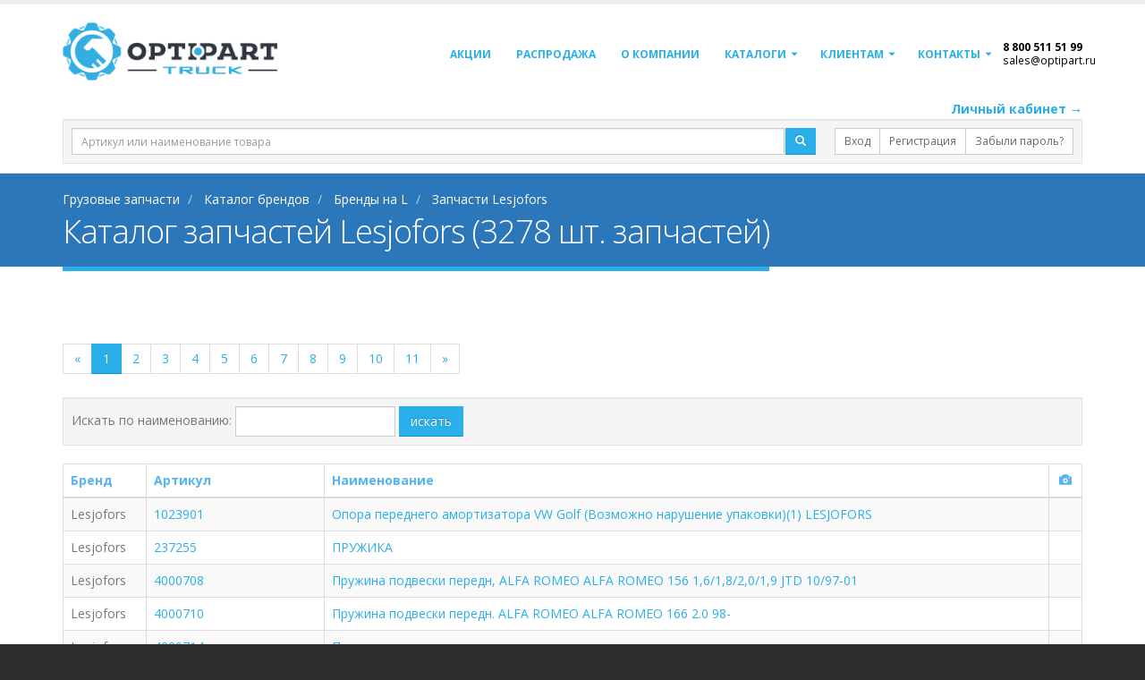

--- FILE ---
content_type: text/html; charset=utf-8
request_url: https://optipart.ru/catalog/l/lesjofors/
body_size: 18415
content:

<!DOCTYPE html>
<html lang="ru">
<head>

    <!-- Basic -->
    <meta charset="utf-8">
    <meta http-equiv="X-UA-Compatible" content="IE=edge">

    <title>Купить Lesjofors запчасти: цена, каталог, оптом</title>
    <meta name="keywords" content="запчасти Lesjofors, ОПТИПАРТ, автозапчасти Lesjofors, оригинальные запчасти Lesjofors, аналоги запчастей Lesjofors"/>
    <meta name="description" content=" Купить оптом запчасти для Lesjofors, оригинальные автозапчасти и аналоги в интернет-магазине &#171;ОПТИПАРТ&#187; по т. 8 800 511 51 99">

    <!-- Favicon -->
    <link rel="shortcut icon" href="/img/sign_small.png" type="image/png"/>
    <link rel="apple-touch-icon" href="/img/sign_small.png">

    <!-- Mobile Metas -->
    <meta name="viewport" content="width=device-width, minimum-scale=1.0, maximum-scale=1.0, user-scalable=no">

    <!-- Web Fonts  -->
    

    <!-- Vendor CSS -->
    <link rel="stylesheet" href="/Content/bootstrap.min.css">


    <!-- Head Libs -->

    <script src="/Scripts/jquery-3.2.1.min.js"></script>

    <script src="/Scripts/jquery-ui-1.12.1.min.js"></script>

    <script src="/vendor/vuejs/vue.min.js"></script>
    <script src="/js/polyfills.js"></script>
    


    <!-- YA -->
    <meta name="yandex-verification" content="7b5d88fd6a752102"/>

    <!-- GGL-->
    <meta name="google-site-verification" content="iiRdRtfM8ZV0GInyMFqb8zP-MD8frgEW8yiHyLGlMf0"/>

    <meta name='wmail-verification' content='d91d37f62a09d87124c39e1bfadc4996'/>
    <meta name="yandex-verification" content="4c84388c93b88178"/>
    <meta name="yandex-verification" content="ad1cc1f4699497e9"/>
    <meta name="yandex-verification" content="b6671c12745e5c21"/>

    


                <link rel="next" href="https://optipart.ru/catalog/l/lesjofors/1/"/>



    <!-- Yandex.Metrika counter -->
    <script type="text/javascript">
        (function (m, e, t, r, i, k, a) {
            m[i] = m[i] || function () { (m[i].a = m[i].a || []).push(arguments) };
            m[i].l = 1 * new Date(); k = e.createElement(t), a = e.getElementsByTagName(t)[0], k.async = 1, k.src = r, a.parentNode.insertBefore(k, a)
        })
            (window, document, "script", "https://mc.yandex.ru/metrika/tag.js", "ym");

        ym(66596290, "init", {
            clickmap: true,
            trackLinks: true,
            accurateTrackBounce: true,
            webvisor: true
        });
    </script>
    <noscript>
        <div>
            <img src="https://mc.yandex.ru/watch/66596290" style="position:absolute; left:-9999px;" alt=""/>
        </div>
    </noscript>
    <!-- /Yandex.Metrika counter -->
    <meta name="yandex-verification" content="81b6c1cf24e9d8fa"/>

    <!-- Google Tag Manager -->
    <script>(function(w,d,s,l,i){w[l]=w[l]||[];w[l].push({'gtm.start':
new Date().getTime(),event:'gtm.js'});var f=d.getElementsByTagName(s)[0],
j=d.createElement(s),dl=l!='dataLayer'?'&l='+l:'';j.async=true;j.src=
'https://www.googletagmanager.com/gtm.js?id='+i+dl;f.parentNode.insertBefore(j,f);
})(window,document,'script','dataLayer','GTM-W3MGRD2');</script>
    <!-- End Google Tag Manager -->


    <!-- Start of optipart bitrix -->
    <script type="text/javascript">
    (function(w,d,u){
    var s=d.createElement('script');s.async=true;s.src=u+'?'+(Date.now()/60000|0);
    var h=d.getElementsByTagName('script')[0];h.parentNode.insertBefore(s,h);
    })(window,document,'https://aa.digital/upload/crm/tag/call...r.js');
    </script>
    <!-- End of optipart bitrix -->

</head>
<body>

<input type="hidden" id="sid"/>
<input type="hidden" id="secret"/>
<input type="hidden" id="motoAvail" value="1"/>
<script src="https://cdnjs.cloudflare.com/ajax/libs/es6-shim/0.35.5/es6-shim.min.js"></script>
<!-- Vendor CSS -->
<link rel="stylesheet" href="/vendor/font-awesome/css/font-awesome.min.css">
<link rel="stylesheet" href="/vendor/simple-line-icons/css/simple-line-icons.min.css">



<!-- Theme CSS -->
<link rel="stylesheet" href="/css/theme.css">



<script>
        var yaParams = {};
        window.dataLayer = window.dataLayer || [];

        /**/</script>
<div class="body">





<div id="header_search">

    <header id="header" class="header-narrow" data-plugin-options='{"stickyEnabled":false, "stickyEnableOnBoxed": true, "stickyEnableOnMobile": false, "stickyStartAt": 10, "stickySetTop": "-0px", "stickyChangeLogo": false}'>
        <div class="header-body">
            <div class="header-container container">
                <div class="header-row">
                    <div class="header-column">
                        <div class="header-logo">
                            <a href="/">
                                <img alt="ОптиПарт" class="img-responsive" src="/img/logo_hor_white.png" style="max-width:240px;">
                            </a>
                        </div>
                    </div>
                    <div class="header-column">
                        <div class="header-row">
                            <div class="header-nav">
                                <button class="btn header-btn-collapse-nav" data-toggle="collapse" data-target=".header-nav-main">
                                    <i class="fa fa-bars"></i>
                                </button>
                                <div class="header-nav-main header-nav-main-effect-1 header-nav-main-sub-effect-1 collapse">
                                    <style>
                                        li.nav-phone:hover{
                                            background-color:#fff !important;
                                        }
                                        li.nav-phone *{
                                            color:#000 !important;
                                            background-color:transparent !important;
                                        }
                                    </style>
                                    <nav>
                                        


    <ul class="nav nav-pills" id="mainNav">
    <li>
            <a onclick="document.location.href='/promo/'" style="cursor:pointer;">Акции</a>
    </li>
    <li class="">
            <a onclick="document.location.href='/discount/'"  style="cursor:pointer;"><b>Распродажа</b></a>
    </li>
    <li>
        <a href="/about">О компании</a>
    </li>

    <li class="dropdown">

        <a href="#" class="dropdown-toggle">
            Каталоги
        </a>
        <ul class="dropdown-menu">
            <li>
                <a href="/catalog/">Каталог брендов</a>
            </li>
            <li>
                <a href="/reviews/">"DOKA — это выгодно": отзывы партнеров</a>
            </li>
        </ul>
    </li>
    <li class="dropdown">
        <a href="#" class="dropdown-toggle">Клиентам</a>
        <ul class="dropdown-menu"> 
            <li>
                    <a onclick="document.location.href = '/receiptcargo/'" style="cursor:pointer;">Инструкция по получению груза </a>
            </li>
            <li>
                    <a onclick="document.location.href = '/delivery/'" style="cursor:pointer;">Условия доставки</a>
            </li>
            <li>
                    <a onclick="document.location.href = '/carrier/'" style="cursor:pointer;">Транспортные компани</a>
            </li>

            <li>
                    <a onclick="document.location.href = '/refund/'" style="cursor:pointer;">Гарантия и Возврат</a>
            </li>
            <li>
                    <a onclick="document.location.href = '/requisites/'" style="cursor:pointer;">Реквизиты</a>
            </li>
            <li class="">
                    <a onclick="document.location.href = '/clientapi/'" style="cursor:pointer;">API</a>
            </li>


        </ul>
    </li>
    <li class="dropdown"> 
        <a href="/contact/" class="dropdown-toggle">
          Контакты
        </a>  
        <ul class="dropdown-menu" id="city-menu">
          <li>
            <a href="/supplier/">Поставщикам</a>
          </li>
          <li>
            <a href="#balashiha">Балашиха</a>
          </li>
            
          <li>
            <a href="#krasnogorsk">Красногорск</a>
          </li>

        </ul> 
    </li>

    
    
    <li class="nav-phone">
        <div style="color:black; font-size:12px; font-weight:bold;" class="callibri_phone">8 800 511 51 99</div>
        <div style="position:absolute; top:14px;" class="small subtext hidden-xs hidden-sm"><a href="mailto:sales@optipart.ru" class="callibri_phone2">sales@optipart.ru</a></div>
        <span class="small subtext hidden-md hidden-lg">бесплатно</span>
    </li>
</ul>




                                        
                                    </nav>
                                </div>
                            </div>
                        </div>
                    </div>
                </div>
            </div>
        </div>
    </header>


<div id="searchboxcontainer">
<div class="container fixed">
<div style="text-align:right">
    <a href="https://lk.optipart.ru/#/auth/login?sid=&secret=" target="_blank" class="font-weight-bold">Личный кабинет &rarr;</a>
</div>
<div class="well well-sm" style="margin-bottom:10px;">
<form method="get" action="/search/">
<div class="row">
    <div class="col-sm-12 col-md-8 col-lg-9">
        <div class="input-group">
            
            <input id="kw" class="form-control input-sm" name="kw" placeholder="Артикул или наименование товара"/>

            <span class="input-group-btn" style="padding-left:2px;">
                <button class="btn btn-primary btn-sm">
                    <span class="glyphicon glyphicon-search"></span>
                </button>
            </span>
            
        </div>
    </div>
    <div class="col-sm-12 col-md-4 col-lg-3" style="padding-left:0px;">
        <div class="pull-right">
            <div class="btn-group btn-group-sm">

                <a class="btn btn-default btn-sm" href="/login/">Вход</a>


                <a class="btn btn-default btn-sm btn-header-reg" href="https://a-ac.ru/registration?utm_source=optipart&utm_medium=reg-link">Регистрация</a>


                <a class="btn btn-default btn-sm" href="https://lk.optipart.ru/#/auth/reset">Забыли пароль?</a>

            </div>
        </div>
    </div>
</div>
</form>
</div>
</div>
</div>
</div>

        <div>
            <section class="page-header">
                <div class="container">

                        <div class="row">
                            <div class="col-md-12">
                                <ul class="breadcrumb" itemscope itemtype="http://schema.org/BreadcrumbList">
                                    <li itemprop="itemListElement" itemscope itemtype="http://schema.org/ListItem">
                                        <a itemprop="item" href="/">
                                            <span itemprop="name">Грузовые запчасти</span>
                                            <meta itemprop="position" content="1" />
                                        </a>
                                    </li>
                                        <li itemprop="itemListElement" itemscope itemtype="http://schema.org/ListItem">
                                                <a itemprop="item" href="/catalog/">
                                                    <span itemprop="name">Каталог брендов</span>
                                                    <meta itemprop="position" content="2" />
                                                </a>
                                        </li>
                                        <li itemprop="itemListElement" itemscope itemtype="http://schema.org/ListItem">
                                                <a itemprop="item" href="/catalog/l/">
                                                    <span itemprop="name">Бренды на L</span>
                                                    <meta itemprop="position" content="3" />
                                                </a>
                                        </li>
                                        <li itemprop="itemListElement" itemscope itemtype="http://schema.org/ListItem">
                                                <span itemprop="item">
                                                    <span itemprop="name">Запчасти Lesjofors</span>
                                                    <meta itemprop="position" content="4" />
                                                </span>
                                        </li>
                                </ul>
                            </div>
                        </div>
                    <div class="row">
                        <div class="col-md-12">
                            <h1>Каталог запчастей Lesjofors (3278 шт. запчастей)</h1>
                        </div>
                    </div>
                </div>
            </section>
        </div>


<div class="container" style="margin-bottom:15px;" id="discountSales">
    <div class="row">
        <div class="col-md-8">
        </div>
        <div class="col-md-4">
            
            
        </div>
    </div>
</div>



<div role="main" class="main pt15" style="min-height:400px;">
    




<div class="container">
        <div>
            


                <div>

                            <ul class="pagination">
            <li>
                <a href="#"><span aria-hidden="true">&laquo;</span></a>
            </li>
                <li class="active">
                    <a href="/catalog/l/lesjofors/">1</a>
                </li>
                <li class="">
                    <a href="/catalog/l/lesjofors/1/">2</a>
                </li>
                <li class="">
                    <a href="/catalog/l/lesjofors/2/">3</a>
                </li>
                <li class="">
                    <a href="/catalog/l/lesjofors/3/">4</a>
                </li>
                <li class="">
                    <a href="/catalog/l/lesjofors/4/">5</a>
                </li>
                <li class="">
                    <a href="/catalog/l/lesjofors/5/">6</a>
                </li>
                <li class="">
                    <a href="/catalog/l/lesjofors/6/">7</a>
                </li>
                <li class="">
                    <a href="/catalog/l/lesjofors/7/">8</a>
                </li>
                <li class="">
                    <a href="/catalog/l/lesjofors/8/">9</a>
                </li>
                <li class="">
                    <a href="/catalog/l/lesjofors/9/">10</a>
                </li>
                <li class="">
                    <a href="/catalog/l/lesjofors/10/">11</a>
                </li>
            <li>
                <a href="/catalog/l/lesjofors/32/"><span aria-hidden="true">&raquo;</span></a>
            </li>
        </ul>

                </div>
                            <div class="well well-sm">
                    <form action="" method="get" class="form-inline">
                        <div class="form-group">
                            <label>Искать по наименованию: </label>
                            <input class="form-control" name="name"/>
                        </div>
                        <button class="btn btn-primary">искать</button>
                    </form>
                </div>
                <div class="table-responsive">
                    <table class="table table-bordered table-hover table-striped">
                        <thead>
                        <tr>
                            <th>Бренд</th>
                            <th>Артикул</th>
                            <th>Наименование</th>
                            <th class="text-center">
                                <span class="glyphicon glyphicon-camera"></span>
                            </th>
                        </tr>
                        </thead>
                        <tbody>
                            <tr>
                                <td>Lesjofors</td>
                                <td>
                                    <a href="/product/lesjofors/1023901/">
                                        1023901
                                    </a>
                                </td>
                                <td>
                                        <a href="/product/lesjofors/1023901/">
                                            Опора переднего амортизатора VW Golf (Возможно нарушение упаковки)(1) LESJOFORS
                                        </a>
                                </td>
                                <td class="text-center">
                                </td>
                            </tr>
                            <tr>
                                <td>Lesjofors</td>
                                <td>
                                    <a href="/product/lesjofors/237255/">
                                        237255
                                    </a>
                                </td>
                                <td>
                                        <a href="/product/lesjofors/237255/">
                                            ПРУЖИКА
                                        </a>
                                </td>
                                <td class="text-center">
                                </td>
                            </tr>
                            <tr>
                                <td>Lesjofors</td>
                                <td>
                                    <a href="/product/lesjofors/4000708/">
                                        4000708
                                    </a>
                                </td>
                                <td>
                                        <a href="/product/lesjofors/4000708/">
                                            Пружина подвески передн, ALFA ROMEO  ALFA ROMEO 156 1,6/1,8/2,0/1,9 JTD 10/97-01
                                        </a>
                                </td>
                                <td class="text-center">
                                </td>
                            </tr>
                            <tr>
                                <td>Lesjofors</td>
                                <td>
                                    <a href="/product/lesjofors/4000710/">
                                        4000710
                                    </a>
                                </td>
                                <td>
                                        <a href="/product/lesjofors/4000710/">
                                            Пружина подвески передн. ALFA ROMEO ALFA ROMEO 166 2.0 98-
                                        </a>
                                </td>
                                <td class="text-center">
                                </td>
                            </tr>
                            <tr>
                                <td>Lesjofors</td>
                                <td>
                                    <a href="/product/lesjofors/4000714/">
                                        4000714
                                    </a>
                                </td>
                                <td>
                                        <a href="/product/lesjofors/4000714/">
                                            Пружина подвески
                                        </a>
                                </td>
                                <td class="text-center">
                                </td>
                            </tr>
                            <tr>
                                <td>Lesjofors</td>
                                <td>
                                    <a href="/product/lesjofors/4000716/">
                                        4000716
                                    </a>
                                </td>
                                <td>
                                        <a href="/product/lesjofors/4000716/">
                                            Пружина ходовой части
                                        </a>
                                </td>
                                <td class="text-center">
                                </td>
                            </tr>
                            <tr>
                                <td>Lesjofors</td>
                                <td>
                                    <a href="/product/lesjofors/4000718/">
                                        4000718
                                    </a>
                                </td>
                                <td>
                                        <a href="/product/lesjofors/4000718/">
                                            Пружина передняя
                                        </a>
                                </td>
                                <td class="text-center">
                                </td>
                            </tr>
                            <tr>
                                <td>Lesjofors</td>
                                <td>
                                    <a href="/product/lesjofors/4000720/">
                                        4000720
                                    </a>
                                </td>
                                <td>
                                        <a href="/product/lesjofors/4000720/">
                                            Пружина передняя!/ Alfa Romeo Mito 1.4/1.3JTDM 08&gt;
                                        </a>
                                </td>
                                <td class="text-center">
                                </td>
                            </tr>
                            <tr>
                                <td>Lesjofors</td>
                                <td>
                                    <a href="/product/lesjofors/4000722/">
                                        4000722
                                    </a>
                                </td>
                                <td>
                                        <a href="/product/lesjofors/4000722/">
                                            Пружина подвески передняя ALFA ROMEO: 166 2,4 JTD 98-
                                        </a>
                                </td>
                                <td class="text-center">
                                </td>
                            </tr>
                            <tr>
                                <td>Lesjofors</td>
                                <td>
                                    <a href="/product/lesjofors/4000726/">
                                        4000726
                                    </a>
                                </td>
                                <td>
                                        <a href="/product/lesjofors/4000726/">
                                            Пружина ходовой
                                        </a>
                                </td>
                                <td class="text-center">
                                </td>
                            </tr>
                            <tr>
                                <td>Lesjofors</td>
                                <td>
                                    <a href="/product/lesjofors/4004203/">
                                        4004203
                                    </a>
                                </td>
                                <td>
                                        <a href="/product/lesjofors/4004203/">
                                            Пружина подвеск
                                        </a>
                                </td>
                                <td class="text-center">
                                </td>
                            </tr>
                            <tr>
                                <td>Lesjofors</td>
                                <td>
                                    <a href="/product/lesjofors/4004208/">
                                        4004208
                                    </a>
                                </td>
                                <td>
                                        <a href="/product/lesjofors/4004208/">
                                            Пружина подвеск
                                        </a>
                                </td>
                                <td class="text-center">
                                </td>
                            </tr>
                            <tr>
                                <td>Lesjofors</td>
                                <td>
                                    <a href="/product/lesjofors/4004211/">
                                        4004211
                                    </a>
                                </td>
                                <td>
                                        <a href="/product/lesjofors/4004211/">
                                            Пружина передняя AUDI 90 2,0/2,3/2,3 QUATTRO/COUPE 2,3E 9/86-8/91
                                        </a>
                                </td>
                                <td class="text-center">
                                </td>
                            </tr>
                            <tr>
                                <td>Lesjofors</td>
                                <td>
                                    <a href="/product/lesjofors/4004212/">
                                        4004212
                                    </a>
                                </td>
                                <td>
                                        <a href="/product/lesjofors/4004212/">
                                            Пружина подвески передняя AUDI: 80 1,6/1,8 /1,8 QUATTRO 9/86-8/91
                                        </a>
                                </td>
                                <td class="text-center">
                                </td>
                            </tr>
                            <tr>
                                <td>Lesjofors</td>
                                <td>
                                    <a href="/product/lesjofors/4004213/">
                                        4004213
                                    </a>
                                </td>
                                <td>
                                        <a href="/product/lesjofors/4004213/">
                                            Пружина подвеск
                                        </a>
                                </td>
                                <td class="text-center">
                                </td>
                            </tr>
                            <tr>
                                <td>Lesjofors</td>
                                <td>
                                    <a href="/product/lesjofors/4004215/">
                                        4004215
                                    </a>
                                </td>
                                <td>
                                        <a href="/product/lesjofors/4004215/">
                                            РїСЂСѓР&#182;РёРЅР&#176; РїРѕРґРІР&#181;СЃРєРё 12.5x145x379
                                        </a>
                                </td>
                                <td class="text-center">
                                </td>
                            </tr>
                            <tr>
                                <td>Lesjofors</td>
                                <td>
                                    <a href="/product/lesjofors/4004216/">
                                        4004216
                                    </a>
                                </td>
                                <td>
                                        <a href="/product/lesjofors/4004216/">
                                            пружина пер./ Audi 80 2.6/2.8/1.9TDi 91-95
                                        </a>
                                </td>
                                <td class="text-center">
                                </td>
                            </tr>
                            <tr>
                                <td>Lesjofors</td>
                                <td>
                                    <a href="/product/lesjofors/4004217/">
                                        4004217
                                    </a>
                                </td>
                                <td>
                                        <a href="/product/lesjofors/4004217/">
                                            РџСЂСѓР&#182;РёРЅР&#176; Audi A4 - F Audi A6 - F Skoda Superb - F Volkswagen Passat IV - F
                                        </a>
                                </td>
                                <td class="text-center">
                                </td>
                            </tr>
                            <tr>
                                <td>Lesjofors</td>
                                <td>
                                    <a href="/product/lesjofors/4004218/">
                                        4004218
                                    </a>
                                </td>
                                <td>
                                        <a href="/product/lesjofors/4004218/">
                                            Пружина подвески передн, AUDI: A4 1,8/1,8T/1,9 Tdi/2,4/2,6 95-01
                                        </a>
                                </td>
                                <td class="text-center">
                                </td>
                            </tr>
                            <tr>
                                <td>Lesjofors</td>
                                <td>
                                    <a href="/product/lesjofors/4004221/">
                                        4004221
                                    </a>
                                </td>
                                <td>
                                        <a href="/product/lesjofors/4004221/">
                                            Пружина подвески передн, AUDI  A6 2,0 6/94-3/97
                                        </a>
                                </td>
                                <td class="text-center">
                                </td>
                            </tr>
                            <tr>
                                <td>Lesjofors</td>
                                <td>
                                    <a href="/product/lesjofors/4004222/">
                                        4004222
                                    </a>
                                </td>
                                <td>
                                        <a href="/product/lesjofors/4004222/">
                                            Пружина подвески передняя, AUDI: 100 2.0/2.0 E/2.0 E 16V/2.0 E 16V quattro/2.0 E quattro/2.3 E/2.3 E
                                        </a>
                                </td>
                                <td class="text-center">
                                </td>
                            </tr>
                            <tr>
                                <td>Lesjofors</td>
                                <td>
                                    <a href="/product/lesjofors/4004223/">
                                        4004223
                                    </a>
                                </td>
                                <td>
                                        <a href="/product/lesjofors/4004223/">
                                            Пружина подвески передн, AUDI  A6 2,6/2,8/2,5 Tdi 6/94-3/97
                                        </a>
                                </td>
                                <td class="text-center">
                                </td>
                            </tr>
                            <tr>
                                <td>Lesjofors</td>
                                <td>
                                    <a href="/product/lesjofors/4004228/">
                                        4004228
                                    </a>
                                </td>
                                <td>
                                        <a href="/product/lesjofors/4004228/">
                                            Деталь
                                        </a>
                                </td>
                                <td class="text-center">
                                </td>
                            </tr>
                            <tr>
                                <td>Lesjofors</td>
                                <td>
                                    <a href="/product/lesjofors/4004232/">
                                        4004232
                                    </a>
                                </td>
                                <td>
                                        <a href="/product/lesjofors/4004232/">
                                            Пружина подвеск
                                        </a>
                                </td>
                                <td class="text-center">
                                </td>
                            </tr>
                            <tr>
                                <td>Lesjofors</td>
                                <td>
                                    <a href="/product/lesjofors/4004234/">
                                        4004234
                                    </a>
                                </td>
                                <td>
                                        <a href="/product/lesjofors/4004234/">
                                            Пружина подвески передняя AUDI A3 1,8 / 1,8T 6/96-5/03
                                        </a>
                                </td>
                                <td class="text-center">
                                </td>
                            </tr>
                            <tr>
                                <td>Lesjofors</td>
                                <td>
                                    <a href="/product/lesjofors/4004235/">
                                        4004235
                                    </a>
                                </td>
                                <td>
                                        <a href="/product/lesjofors/4004235/">
                                            Пружина подвески передняя AUDI AUDI A6 1,8i 4/97-5/04
                                        </a>
                                </td>
                                <td class="text-center">
                                </td>
                            </tr>
                            <tr>
                                <td>Lesjofors</td>
                                <td>
                                    <a href="/product/lesjofors/4004236/">
                                        4004236
                                    </a>
                                </td>
                                <td>
                                        <a href="/product/lesjofors/4004236/">
                                            Пружина подвески передняя AUDI AUDI A6 1,8T/V6 4/97-3/04/A4 1,8/1,9Tdi/V6 incl Qu 95-9/01
                                        </a>
                                </td>
                                <td class="text-center">
                                </td>
                            </tr>
                            <tr>
                                <td>Lesjofors</td>
                                <td>
                                    <a href="/product/lesjofors/4004237/">
                                        4004237
                                    </a>
                                </td>
                                <td>
                                        <a href="/product/lesjofors/4004237/">
                                            Пружина ходовой
                                        </a>
                                </td>
                                <td class="text-center">
                                </td>
                            </tr>
                            <tr>
                                <td>Lesjofors</td>
                                <td>
                                    <a href="/product/lesjofors/4004247/">
                                        4004247
                                    </a>
                                </td>
                                <td>
                                        <a href="/product/lesjofors/4004247/">
                                            Пружина подвески передн. AUDI A4 1.8T/1.9TDI/2.0 FSI 11/00-11/07
                                        </a>
                                </td>
                                <td class="text-center">
                                </td>
                            </tr>
                            <tr>
                                <td>Lesjofors</td>
                                <td>
                                    <a href="/product/lesjofors/4004249/">
                                        4004249
                                    </a>
                                </td>
                                <td>
                                        <a href="/product/lesjofors/4004249/">
                                            Пружина ходовой части
                                        </a>
                                </td>
                                <td class="text-center">
                                </td>
                            </tr>
                            <tr>
                                <td>Lesjofors</td>
                                <td>
                                    <a href="/product/lesjofors/4004254/">
                                        4004254
                                    </a>
                                </td>
                                <td>
                                        <a href="/product/lesjofors/4004254/">
                                            Пружина подвески передн, AUDI  A6 1,9 TDI 1,8T Quattro 4/97-5/04
                                        </a>
                                </td>
                                <td class="text-center">
                                </td>
                            </tr>
                            <tr>
                                <td>Lesjofors</td>
                                <td>
                                    <a href="/product/lesjofors/4004255/">
                                        4004255
                                    </a>
                                </td>
                                <td>
                                        <a href="/product/lesjofors/4004255/">
                                            Пружина подвески_Audi A6 2.4-3.0 Quattro 97
                                        </a>
                                </td>
                                <td class="text-center">
                                </td>
                            </tr>
                            <tr>
                                <td>Lesjofors</td>
                                <td>
                                    <a href="/product/lesjofors/4004256/">
                                        4004256
                                    </a>
                                </td>
                                <td>
                                        <a href="/product/lesjofors/4004256/">
                                            Пружина подвески передняя Audi A6 2.5 TDI QUATTRO 4/97-5/04
                                        </a>
                                </td>
                                <td class="text-center">
                                </td>
                            </tr>
                            <tr>
                                <td>Lesjofors</td>
                                <td>
                                    <a href="/product/lesjofors/4004258/">
                                        4004258
                                    </a>
                                </td>
                                <td>
                                        <a href="/product/lesjofors/4004258/">
                                            Пружина подвески AUDI A2 1 4 2/00
                                        </a>
                                </td>
                                <td class="text-center">
                                </td>
                            </tr>
                            <tr>
                                <td>Lesjofors</td>
                                <td>
                                    <a href="/product/lesjofors/4004259/">
                                        4004259
                                    </a>
                                </td>
                                <td>
                                        <a href="/product/lesjofors/4004259/">
                                            Деталь
                                        </a>
                                </td>
                                <td class="text-center">
                                </td>
                            </tr>
                            <tr>
                                <td>Lesjofors</td>
                                <td>
                                    <a href="/product/lesjofors/4004260/">
                                        4004260
                                    </a>
                                </td>
                                <td>
                                        <a href="/product/lesjofors/4004260/">
                                            Пружина подвески
                                        </a>
                                </td>
                                <td class="text-center">
                                </td>
                            </tr>
                            <tr>
                                <td>Lesjofors</td>
                                <td>
                                    <a href="/product/lesjofors/4004261/">
                                        4004261
                                    </a>
                                </td>
                                <td>
                                        <a href="/product/lesjofors/4004261/">
                                            Пружина подвески передняя AUDI A3 1.4-1.6 03-13
                                        </a>
                                </td>
                                <td class="text-center">
                                </td>
                            </tr>
                            <tr>
                                <td>Lesjofors</td>
                                <td>
                                    <a href="/product/lesjofors/4004262/">
                                        4004262
                                    </a>
                                </td>
                                <td>
                                        <a href="/product/lesjofors/4004262/">
                                            Пружина подвески передняя Audi A3 2.0FSi/TFSi/1.9TDi 03
                                        </a>
                                </td>
                                <td class="text-center">
                                </td>
                            </tr>
                            <tr>
                                <td>Lesjofors</td>
                                <td>
                                    <a href="/product/lesjofors/4004263/">
                                        4004263
                                    </a>
                                </td>
                                <td>
                                        <a href="/product/lesjofors/4004263/">
                                            Пружина подвески передняя Audi A3 2.0 TFSI quattro/2.0TDI 03
                                        </a>
                                </td>
                                <td class="text-center">
                                </td>
                            </tr>
                            <tr>
                                <td>Lesjofors</td>
                                <td>
                                    <a href="/product/lesjofors/4004264/">
                                        4004264
                                    </a>
                                </td>
                                <td>
                                        <a href="/product/lesjofors/4004264/">
                                            Пружина подвески передн, AUDI  A8 4,2 QUATTRO 3/94-9/02
                                        </a>
                                </td>
                                <td class="text-center">
                                </td>
                            </tr>
                            <tr>
                                <td>Lesjofors</td>
                                <td>
                                    <a href="/product/lesjofors/4004265/">
                                        4004265
                                    </a>
                                </td>
                                <td>
                                        <a href="/product/lesjofors/4004265/">
                                            Пружина подвески передняя Audi A6 2.4-3.2/2.0TDi 04-11
                                        </a>
                                </td>
                                <td class="text-center">
                                </td>
                            </tr>
                            <tr>
                                <td>Lesjofors</td>
                                <td>
                                    <a href="/product/lesjofors/4004266/">
                                        4004266
                                    </a>
                                </td>
                                <td>
                                        <a href="/product/lesjofors/4004266/">
                                            Пружина подвески Audi A6 2.7TDi 04
                                        </a>
                                </td>
                                <td class="text-center">
                                </td>
                            </tr>
                            <tr>
                                <td>Lesjofors</td>
                                <td>
                                    <a href="/product/lesjofors/4004267/">
                                        4004267
                                    </a>
                                </td>
                                <td>
                                        <a href="/product/lesjofors/4004267/">
                                            Пружина ходовой
                                        </a>
                                </td>
                                <td class="text-center">
                                </td>
                            </tr>
                            <tr>
                                <td>Lesjofors</td>
                                <td>
                                    <a href="/product/lesjofors/4004268/">
                                        4004268
                                    </a>
                                </td>
                                <td>
                                        <a href="/product/lesjofors/4004268/">
                                            Пружина подвески AUDI A6 C6 (4F2) 3.0 TDI quattro
                                        </a>
                                </td>
                                <td class="text-center">
                                </td>
                            </tr>
                            <tr>
                                <td>Lesjofors</td>
                                <td>
                                    <a href="/product/lesjofors/4004270/">
                                        4004270
                                    </a>
                                </td>
                                <td>
                                        <a href="/product/lesjofors/4004270/">
                                            Пружина подвески Audi A4 2.4/3.0/2.5TDi 02&gt;
                                        </a>
                                </td>
                                <td class="text-center">
                                </td>
                            </tr>
                            <tr>
                                <td>Lesjofors</td>
                                <td>
                                    <a href="/product/lesjofors/4004271/">
                                        4004271
                                    </a>
                                </td>
                                <td>
                                        <a href="/product/lesjofors/4004271/">
                                            Пружина подвески кат.N
                                        </a>
                                </td>
                                <td class="text-center">
                                </td>
                            </tr>
                            <tr>
                                <td>Lesjofors</td>
                                <td>
                                    <a href="/product/lesjofors/4004272/">
                                        4004272
                                    </a>
                                </td>
                                <td>
                                        <a href="/product/lesjofors/4004272/">
                                            Пружина подвески
                                        </a>
                                </td>
                                <td class="text-center">
                                </td>
                            </tr>
                            <tr>
                                <td>Lesjofors</td>
                                <td>
                                    <a href="/product/lesjofors/4004273/">
                                        4004273
                                    </a>
                                </td>
                                <td>
                                        <a href="/product/lesjofors/4004273/">
                                            Пружина подвески передняя AUDI A6 2.4 QUATTRO/2.8 FSI QUATTRO 5/04-
                                        </a>
                                </td>
                                <td class="text-center">
                                </td>
                            </tr>
                            <tr>
                                <td>Lesjofors</td>
                                <td>
                                    <a href="/product/lesjofors/4004274/">
                                        4004274
                                    </a>
                                </td>
                                <td>
                                        <a href="/product/lesjofors/4004274/">
                                            Пружина подвески передн. AUDI A6 2.7 TDI QUATTRO/3.0 TDI QUATTRO 5/04-
                                        </a>
                                </td>
                                <td class="text-center">
                                </td>
                            </tr>
                            <tr>
                                <td>Lesjofors</td>
                                <td>
                                    <a href="/product/lesjofors/4004275/">
                                        4004275
                                    </a>
                                </td>
                                <td>
                                        <a href="/product/lesjofors/4004275/">
                                            Пружина подвеск
                                        </a>
                                </td>
                                <td class="text-center">
                                </td>
                            </tr>
                            <tr>
                                <td>Lesjofors</td>
                                <td>
                                    <a href="/product/lesjofors/4004278/">
                                        4004278
                                    </a>
                                </td>
                                <td>
                                        <a href="/product/lesjofors/4004278/">
                                            Пружина подвески передняя, Audi TT Coupe 1.8TFSi 06
                                        </a>
                                </td>
                                <td class="text-center">
                                </td>
                            </tr>
                            <tr>
                                <td>Lesjofors</td>
                                <td>
                                    <a href="/product/lesjofors/4004279/">
                                        4004279
                                    </a>
                                </td>
                                <td>
                                        <a href="/product/lesjofors/4004279/">
                                            Пружина, передняя ось
                                        </a>
                                </td>
                                <td class="text-center">
                                </td>
                            </tr>
                            <tr>
                                <td>Lesjofors</td>
                                <td>
                                    <a href="/product/lesjofors/4004280/">
                                        4004280
                                    </a>
                                </td>
                                <td>
                                        <a href="/product/lesjofors/4004280/">
                                            Пружина передняя AUDI A5 3,2FSI Q./2,7TDI/3,0TDI Q. S-LINE 6/07-/A6 2,0/2,8 10
                                        </a>
                                </td>
                                <td class="text-center">
                                </td>
                            </tr>
                            <tr>
                                <td>Lesjofors</td>
                                <td>
                                    <a href="/product/lesjofors/4004282/">
                                        4004282
                                    </a>
                                </td>
                                <td>
                                        <a href="/product/lesjofors/4004282/">
                                            Пружина подвеск
                                        </a>
                                </td>
                                <td class="text-center">
                                </td>
                            </tr>
                            <tr>
                                <td>Lesjofors</td>
                                <td>
                                    <a href="/product/lesjofors/4004283/">
                                        4004283
                                    </a>
                                </td>
                                <td>
                                        <a href="/product/lesjofors/4004283/">
                                            Пружина подвески передней
                                        </a>
                                </td>
                                <td class="text-center">
                                </td>
                            </tr>
                            <tr>
                                <td>Lesjofors</td>
                                <td>
                                    <a href="/product/lesjofors/4004284/">
                                        4004284
                                    </a>
                                </td>
                                <td>
                                        <a href="/product/lesjofors/4004284/">
                                            Пружина подвески
                                        </a>
                                </td>
                                <td class="text-center">
                                </td>
                            </tr>
                            <tr>
                                <td>Lesjofors</td>
                                <td>
                                    <a href="/product/lesjofors/4004286/">
                                        4004286
                                    </a>
                                </td>
                                <td>
                                        <a href="/product/lesjofors/4004286/">
                                            Пружина подвески передней
                                        </a>
                                </td>
                                <td class="text-center">
                                </td>
                            </tr>
                            <tr>
                                <td>Lesjofors</td>
                                <td>
                                    <a href="/product/lesjofors/4004287/">
                                        4004287
                                    </a>
                                </td>
                                <td>
                                        <a href="/product/lesjofors/4004287/">
                                            Пружина подвески
                                        </a>
                                </td>
                                <td class="text-center">
                                </td>
                            </tr>
                            <tr>
                                <td>Lesjofors</td>
                                <td>
                                    <a href="/product/lesjofors/4004288/">
                                        4004288
                                    </a>
                                </td>
                                <td>
                                        <a href="/product/lesjofors/4004288/">
                                            Пружина ходовой части
                                        </a>
                                </td>
                                <td class="text-center">
                                </td>
                            </tr>
                            <tr>
                                <td>Lesjofors</td>
                                <td>
                                    <a href="/product/lesjofors/4004289/">
                                        4004289
                                    </a>
                                </td>
                                <td>
                                        <a href="/product/lesjofors/4004289/">
                                            Пружина подвески передняя
                                        </a>
                                </td>
                                <td class="text-center">
                                </td>
                            </tr>
                            <tr>
                                <td>Lesjofors</td>
                                <td>
                                    <a href="/product/lesjofors/4004290/">
                                        4004290
                                    </a>
                                </td>
                                <td>
                                        <a href="/product/lesjofors/4004290/">
                                            Пружина подвески передняя
                                        </a>
                                </td>
                                <td class="text-center">
                                </td>
                            </tr>
                            <tr>
                                <td>Lesjofors</td>
                                <td>
                                    <a href="/product/lesjofors/4004292/">
                                        4004292
                                    </a>
                                </td>
                                <td>
                                        <a href="/product/lesjofors/4004292/">
                                            Пружина подвески
                                        </a>
                                </td>
                                <td class="text-center">
                                </td>
                            </tr>
                            <tr>
                                <td>Lesjofors</td>
                                <td>
                                    <a href="/product/lesjofors/4004293/">
                                        4004293
                                    </a>
                                </td>
                                <td>
                                        <a href="/product/lesjofors/4004293/">
                                            Пружина подвески
                                        </a>
                                </td>
                                <td class="text-center">
                                </td>
                            </tr>
                            <tr>
                                <td>Lesjofors</td>
                                <td>
                                    <a href="/product/lesjofors/4004294/">
                                        4004294
                                    </a>
                                </td>
                                <td>
                                        <a href="/product/lesjofors/4004294/">
                                            40 042 94_пружина передняя!/ Audi A6 2.7TDI/3.2FSI
                                        </a>
                                </td>
                                <td class="text-center">
                                </td>
                            </tr>
                            <tr>
                                <td>Lesjofors</td>
                                <td>
                                    <a href="/product/lesjofors/4004295/">
                                        4004295
                                    </a>
                                </td>
                                <td>
                                        <a href="/product/lesjofors/4004295/">
                                            Пружина подвески передней
                                        </a>
                                </td>
                                <td class="text-center">
                                </td>
                            </tr>
                            <tr>
                                <td>Lesjofors</td>
                                <td>
                                    <a href="/product/lesjofors/4004296/">
                                        4004296
                                    </a>
                                </td>
                                <td>
                                        <a href="/product/lesjofors/4004296/">
                                            Пружина ходовой части
                                        </a>
                                </td>
                                <td class="text-center">
                                </td>
                            </tr>
                            <tr>
                                <td>Lesjofors</td>
                                <td>
                                    <a href="/product/lesjofors/4004302/">
                                        4004302
                                    </a>
                                </td>
                                <td>
                                        <a href="/product/lesjofors/4004302/">
                                            Пружина подвески передняя
                                        </a>
                                </td>
                                <td class="text-center">
                                </td>
                            </tr>
                            <tr>
                                <td>Lesjofors</td>
                                <td>
                                    <a href="/product/lesjofors/4004303/">
                                        4004303
                                    </a>
                                </td>
                                <td>
                                        <a href="/product/lesjofors/4004303/">
                                            Пружина подвески передняя
                                        </a>
                                </td>
                                <td class="text-center">
                                </td>
                            </tr>
                            <tr>
                                <td>Lesjofors</td>
                                <td>
                                    <a href="/product/lesjofors/4004305/">
                                        4004305
                                    </a>
                                </td>
                                <td>
                                        <a href="/product/lesjofors/4004305/">
                                            Пружина подвеск
                                        </a>
                                </td>
                                <td class="text-center">
                                </td>
                            </tr>
                            <tr>
                                <td>Lesjofors</td>
                                <td>
                                    <a href="/product/lesjofors/4004306/">
                                        4004306
                                    </a>
                                </td>
                                <td>
                                        <a href="/product/lesjofors/4004306/">
                                            Пружина подвески
                                        </a>
                                </td>
                                <td class="text-center">
                                </td>
                            </tr>
                            <tr>
                                <td>Lesjofors</td>
                                <td>
                                    <a href="/product/lesjofors/4004306u/">
                                        4004306U
                                    </a>
                                </td>
                                <td>
                                        <a href="/product/lesjofors/4004306u/">
                                            Пружина подвески
                                        </a>
                                </td>
                                <td class="text-center">
                                </td>
                            </tr>
                            <tr>
                                <td>Lesjofors</td>
                                <td>
                                    <a href="/product/lesjofors/4004310/">
                                        4004310
                                    </a>
                                </td>
                                <td>
                                        <a href="/product/lesjofors/4004310/">
                                            Пружина, передн
                                        </a>
                                </td>
                                <td class="text-center">
                                </td>
                            </tr>
                            <tr>
                                <td>Lesjofors</td>
                                <td>
                                    <a href="/product/lesjofors/4004312/">
                                        4004312
                                    </a>
                                </td>
                                <td>
                                        <a href="/product/lesjofors/4004312/">
                                            Пружина, передн
                                        </a>
                                </td>
                                <td class="text-center">
                                </td>
                            </tr>
                            <tr>
                                <td>Lesjofors</td>
                                <td>
                                    <a href="/product/lesjofors/4004314/">
                                        4004314
                                    </a>
                                </td>
                                <td>
                                        <a href="/product/lesjofors/4004314/">
                                            Пружина подвески перед
                                        </a>
                                </td>
                                <td class="text-center">
                                </td>
                            </tr>
                            <tr>
                                <td>Lesjofors</td>
                                <td>
                                    <a href="/product/lesjofors/4004317/">
                                        4004317
                                    </a>
                                </td>
                                <td>
                                        <a href="/product/lesjofors/4004317/">
                                            Пружина подвески AUDI A5 Кабриолет (8F7) 3.0 TDI quattro
                                        </a>
                                </td>
                                <td class="text-center">
                                </td>
                            </tr>
                            <tr>
                                <td>Lesjofors</td>
                                <td>
                                    <a href="/product/lesjofors/4004324/">
                                        4004324
                                    </a>
                                </td>
                                <td>
                                        <a href="/product/lesjofors/4004324/">
                                            Пружина подвески AUDI A4 B9 Avant (8W5, 8WD) 40 TDI quattro
                                        </a>
                                </td>
                                <td class="text-center">
                                </td>
                            </tr>
                            <tr>
                                <td>Lesjofors</td>
                                <td>
                                    <a href="/product/lesjofors/4004325/">
                                        4004325
                                    </a>
                                </td>
                                <td>
                                        <a href="/product/lesjofors/4004325/">
                                            Пружина подвески
                                        </a>
                                </td>
                                <td class="text-center">
                                </td>
                            </tr>
                            <tr>
                                <td>Lesjofors</td>
                                <td>
                                    <a href="/product/lesjofors/4004326/">
                                        4004326
                                    </a>
                                </td>
                                <td>
                                        <a href="/product/lesjofors/4004326/">
                                            Пружина подвески
                                        </a>
                                </td>
                                <td class="text-center">
                                </td>
                            </tr>
                            <tr>
                                <td>Lesjofors</td>
                                <td>
                                    <a href="/product/lesjofors/4004327/">
                                        4004327
                                    </a>
                                </td>
                                <td>
                                        <a href="/product/lesjofors/4004327/">
                                            Пружина подвески AUDI A4 B9 Avant (8W5, 8WD) 40 TDI quattro
                                        </a>
                                </td>
                                <td class="text-center">
                                </td>
                            </tr>
                            <tr>
                                <td>Lesjofors</td>
                                <td>
                                    <a href="/product/lesjofors/4004329/">
                                        4004329
                                    </a>
                                </td>
                                <td>
                                        <a href="/product/lesjofors/4004329/">
                                            Пружина подвески AUDI Q2 (GAB, GAG) 1.0 TFSI
                                        </a>
                                </td>
                                <td class="text-center">
                                </td>
                            </tr>
                            <tr>
                                <td>Lesjofors</td>
                                <td>
                                    <a href="/product/lesjofors/4004330/">
                                        4004330
                                    </a>
                                </td>
                                <td>
                                        <a href="/product/lesjofors/4004330/">
                                            Пружина
                                        </a>
                                </td>
                                <td class="text-center">
                                </td>
                            </tr>
                            <tr>
                                <td>Lesjofors</td>
                                <td>
                                    <a href="/product/lesjofors/4004331/">
                                        4004331
                                    </a>
                                </td>
                                <td>
                                        <a href="/product/lesjofors/4004331/">
                                            Пружина подвески AUDI Q2 (for sports susp) 16- пер.
                                        </a>
                                </td>
                                <td class="text-center">
                                </td>
                            </tr>
                            <tr>
                                <td>Lesjofors</td>
                                <td>
                                    <a href="/product/lesjofors/4004332/">
                                        4004332
                                    </a>
                                </td>
                                <td>
                                        <a href="/product/lesjofors/4004332/">
                                            Пружина подвески передняя
                                        </a>
                                </td>
                                <td class="text-center">
                                </td>
                            </tr>
                            <tr>
                                <td>Lesjofors</td>
                                <td>
                                    <a href="/product/lesjofors/4008403/">
                                        4008403
                                    </a>
                                </td>
                                <td>
                                        <a href="/product/lesjofors/4008403/">
                                            Пружина подвеск
                                        </a>
                                </td>
                                <td class="text-center">
                                </td>
                            </tr>
                            <tr>
                                <td>Lesjofors</td>
                                <td>
                                    <a href="/product/lesjofors/4008405/">
                                        4008405
                                    </a>
                                </td>
                                <td>
                                        <a href="/product/lesjofors/4008405/">
                                            Пружина подвески_BMW E36 1.6-1.8/1.7TDs 91-00
                                        </a>
                                </td>
                                <td class="text-center">
                                </td>
                            </tr>
                            <tr>
                                <td>Lesjofors</td>
                                <td>
                                    <a href="/product/lesjofors/4008407/">
                                        4008407
                                    </a>
                                </td>
                                <td>
                                        <a href="/product/lesjofors/4008407/">
                                            Пружина подвески передней
                                        </a>
                                </td>
                                <td class="text-center">
                                </td>
                            </tr>
                            <tr>
                                <td>Lesjofors</td>
                                <td>
                                    <a href="/product/lesjofors/4008412/">
                                        4008412
                                    </a>
                                </td>
                                <td>
                                        <a href="/product/lesjofors/4008412/">
                                            Пружина подвески
                                        </a>
                                </td>
                                <td class="text-center">
                                </td>
                            </tr>
                            <tr>
                                <td>Lesjofors</td>
                                <td>
                                    <a href="/product/lesjofors/4008413/">
                                        4008413
                                    </a>
                                </td>
                                <td>
                                        <a href="/product/lesjofors/4008413/">
                                            Пружина подвески
                                        </a>
                                </td>
                                <td class="text-center">
                                </td>
                            </tr>
                            <tr>
                                <td>Lesjofors</td>
                                <td>
                                    <a href="/product/lesjofors/4008415/">
                                        4008415
                                    </a>
                                </td>
                                <td>
                                        <a href="/product/lesjofors/4008415/">
                                            Пружина ходовой части передняя Лев/Прав BMW7 (E32)
                                        </a>
                                </td>
                                <td class="text-center">
                                </td>
                            </tr>
                            <tr>
                                <td>Lesjofors</td>
                                <td>
                                    <a href="/product/lesjofors/4008419/">
                                        4008419
                                    </a>
                                </td>
                                <td>
                                        <a href="/product/lesjofors/4008419/">
                                            ПРУЖИНА ПОДВЕСКИ
                                        </a>
                                </td>
                                <td class="text-center">
                                </td>
                            </tr>
                            <tr>
                                <td>Lesjofors</td>
                                <td>
                                    <a href="/product/lesjofors/4008423/">
                                        4008423
                                    </a>
                                </td>
                                <td>
                                        <a href="/product/lesjofors/4008423/">
                                            Пружина
                                        </a>
                                </td>
                                <td class="text-center">
                                </td>
                            </tr>
                            <tr>
                                <td>Lesjofors</td>
                                <td>
                                    <a href="/product/lesjofors/4008424/">
                                        4008424
                                    </a>
                                </td>
                                <td>
                                        <a href="/product/lesjofors/4008424/">
                                            Пружина ходовой части
                                        </a>
                                </td>
                                <td class="text-center">
                                </td>
                            </tr>
                            <tr>
                                <td>Lesjofors</td>
                                <td>
                                    <a href="/product/lesjofors/4008426/">
                                        4008426
                                    </a>
                                </td>
                                <td>
                                        <a href="/product/lesjofors/4008426/">
                                            Пружина ходовой части передняя Лев/Прав BMW3 (E36)
                                        </a>
                                </td>
                                <td class="text-center">
                                </td>
                            </tr>
                            <tr>
                                <td>Lesjofors</td>
                                <td>
                                    <a href="/product/lesjofors/4008428/">
                                        4008428
                                    </a>
                                </td>
                                <td>
                                        <a href="/product/lesjofors/4008428/">
                                            Пружина подвески
                                        </a>
                                </td>
                                <td class="text-center">
                                </td>
                            </tr>
                            <tr>
                                <td>Lesjofors</td>
                                <td>
                                    <a href="/product/lesjofors/4008429/">
                                        4008429
                                    </a>
                                </td>
                                <td>
                                        <a href="/product/lesjofors/4008429/">
                                            Пружина подвески передняя BMW 520i/523i/528i/530i AUT 12/95-7/03
                                        </a>
                                </td>
                                <td class="text-center">
                                </td>
                            </tr>
                            <tr>
                                <td>Lesjofors</td>
                                <td>
                                    <a href="/product/lesjofors/4008429пobpeжупak/">
                                        4008429ПOBPEЖУПAK
                                    </a>
                                </td>
                                <td>
                                        <a href="/product/lesjofors/4008429пobpeжупak/">
                                            Пружина передня
                                        </a>
                                </td>
                                <td class="text-center">
                                </td>
                            </tr>
                            <tr>
                                <td>Lesjofors</td>
                                <td>
                                    <a href="/product/lesjofors/4008429поврежупак/">
                                        4008429ПОВРЕЖУПАК
                                    </a>
                                </td>
                                <td>
                                        <a href="/product/lesjofors/4008429поврежупак/">
                                            Пружина передняя BMW
                                        </a>
                                </td>
                                <td class="text-center">
                                </td>
                            </tr>
                            <tr>
                                <td>Lesjofors</td>
                                <td>
                                    <a href="/product/lesjofors/4008430/">
                                        4008430
                                    </a>
                                </td>
                                <td>
                                        <a href="/product/lesjofors/4008430/">
                                            Пружина подвески передняя BMW 525Td/525 Tds MAN 12/95-7/03
                                        </a>
                                </td>
                                <td class="text-center">
                                </td>
                            </tr>
                            <tr>
                                <td>Lesjofors</td>
                                <td>
                                    <a href="/product/lesjofors/4008431/">
                                        4008431
                                    </a>
                                </td>
                                <td>
                                        <a href="/product/lesjofors/4008431/">
                                            Пружина ходовой
                                        </a>
                                </td>
                                <td class="text-center">
                                </td>
                            </tr>
                            <tr>
                                <td>Lesjofors</td>
                                <td>
                                    <a href="/product/lesjofors/4008432/">
                                        4008432
                                    </a>
                                </td>
                                <td>
                                        <a href="/product/lesjofors/4008432/">
                                            Пружина подвеск
                                        </a>
                                </td>
                                <td class="text-center">
                                </td>
                            </tr>
                            <tr>
                                <td>Lesjofors</td>
                                <td>
                                    <a href="/product/lesjofors/4008434/">
                                        4008434
                                    </a>
                                </td>
                                <td>
                                        <a href="/product/lesjofors/4008434/">
                                            Пружина подвески
                                        </a>
                                </td>
                                <td class="text-center">
                                </td>
                            </tr>
                            <tr>
                                <td>Lesjofors</td>
                                <td>
                                    <a href="/product/lesjofors/4008435/">
                                        4008435
                                    </a>
                                </td>
                                <td>
                                        <a href="/product/lesjofors/4008435/">
                                            Пружина подвески передняя BMW E38 3.5-4.0/3.0D 94-01
                                        </a>
                                </td>
                                <td class="text-center">
                                </td>
                            </tr>
                        </tbody>
                    </table>
                </div>
                <div class="row">

                </div>
                    </div>
</div>
</div>



    <footer id="footer" class="color color-tertiary">
        <div class="container">
            <div class="row">
                <div class="footer-ribbon">
                    <span>Будем на связи!</span>
                </div>
                <div class="col-md-3">
                    <div class="contact-details">
                        <ul class="contact">
                            <li><p><i class="fa fa-map-marker"></i><strong>Балашиха:</strong> Западная коммунальная зона, владение 1А, стр.3Б</p></li>
                            <li><p><i class="fa fa-phone callibri_phone"></i> <strong>Телефон:</strong> 8 800 511 51 99</p></li>
                            <li><p><i class="fa fa-envelope"></i> <strong>Email:</strong> <a href="mailto:sales@optipart.ru" class="callibri_phone2">sales@optipart.ru</a></p></li>
                        </ul>
                    </div>
                </div>
                <div class="col-md-3">
                    <div class="contact-details">
                        <ul class="contact">
                            <li><p><i class="fa fa-map-marker"></i> <strong>Красногорск:</strong> деревня Гольево, ул.&nbsp;Центральная, стр. 3В</p></li>
                            <li><p><i class="fa fa-phone callibri_phone"></i> <strong>Телефон:</strong> 8 800 511 51 99</p></li>
                            <li><p><i class="fa fa-envelope"></i> <strong>Email:</strong> <a href="mailto:sales@optipart.ru" class="callibri_phone2">sales@optipart.ru</a></p></li>
                        </ul>
                    </div>
                </div>
            </div>
        </div>
        <div class="footer-copyright">
            <div class="container">
                <div class="row">
                    <div class="col-md-3 col-sm-10 text-center">
                        <a href="/" class="logo">
                            <img alt="ОптиПарт - оптимальное партнерство" class="img-responsive" src="/img/logo_hor_inverse.png">
                        </a>
                    </div>
                    <div class="col-md-6 text-center col-sm-10 col-xs-9">
                        <p>© Copyright 2016-2026. Все права защищены.</p>
                            <a onclick="document.location.href = '/sitemap/'" style="cursor:pointer;">Карта сайта</a>

                    </div>
                    <div class="col-md-3 col-xs-3 col-sm-2 callibri_phone1">

                        <div style="float:right;margin-top:5px;">
                            <a href="https://vk.com/optipart" rel="nofollow" target="_blank">
                                <div style="border-radius:2px;border:1px solid lightgrey;height:30px;width:30px;padding:2px 6px;display:inline-block;margin-right:5px;">
                                    <img src="/img/vk2.png" style="height:20px;" />
                                </div>
                            </a>
                        </div>
                        
                                                <div style="float:right;margin-top:5px;">
                                                    <a href="https://t.me/optipart_bot" rel="nofollow" target="_blank">
                                                        <div style="border-radius:2px;border:1px solid lightgrey;height:30px;width:30px;padding:2px 6px;display:inline-block;margin-right:5px; text-align: left;">
                                                            <img src="/img/telegram.png" style="height:20px; margin-left: -4px" />
                                                        </div>
                                                    </a>
                                                </div>

                        <nav id="sub-menu">
                            <!-- Yandex.Metrika counter -->
                            <script type="text/javascript">
                                (function (d, w, c) {
                                    (w[c] = w[c] || []).push(function () {
                                        try {
                                            w.yaCounter45641232 = new Ya.Metrika({
                                                id: 45641232,
                                                clickmap: true,
                                                trackLinks: true,
                                                accurateTrackBounce: true,
                                                webvisor: true,
                                                ut: "noindex",
                                                ecommerce: "dataLayer",
                                                params: window.yaParams
                                            });
                                        } catch (e) { }
                                    });

                                    var n = d.getElementsByTagName("script")[0],
                                        s = d.createElement("script"),
                                        f = function () { n.parentNode.insertBefore(s, n); };
                                    s.type = "text/javascript";
                                    s.async = true;
                                    s.src = "https://mc.yandex.ru/metrika/watch.js";

                                    if (w.opera == "[object Opera]") {
                                        d.addEventListener("DOMContentLoaded", f, false);
                                    } else { f(); }
                                })(document, window, "yandex_metrika_callbacks");
                            </script>
                            <noscript><div><img src="https://mc.yandex.ru/watch/45641232?ut=noindex" style="position:absolute; left:-9999px;" alt="" /></div></noscript>
                            <!-- /Yandex.Metrika counter -->
                            <script>
                                (function (i, s, o, g, r, a, m) {
                                    i['GoogleAnalyticsObject'] = r; i[r] = i[r] || function () {
                                        (i[r].q = i[r].q || []).push(arguments)
                                    }, i[r].l = 1 * new Date(); a = s.createElement(o),
                                        m = s.getElementsByTagName(o)[0]; a.async = 1; a.src = g; m.parentNode.insertBefore(a, m)
                                })(window, document, 'script', 'https://www.google-analytics.com/analytics.js', 'ga');

                                ga('create', 'UA-104907796-1', 'auto');
                                ga('send', 'pageview');

                            </script>
                        </nav>
                    </div>
                </div>
            </div>
        </div>
    </footer>
    <div class="modal" id="actionModal" tabindex="-1">
        <div class="modal-dialog">
            <div class="modal-content">
                <div class="modal-header">
                    <h4 class="modal-title text-center" id="exampleModalLabel">Акция!</h4>
                    <button type="button" class="close" data-dismiss="modal" aria-label="Close" style="position: absolute;right: 16px;top: 18px;">
                        <span aria-hidden="true">&times;</span>
                    </button>
                </div>
                <div class="modal-body">
                    <ul>
                        <li>Отсрочка до 90 дней!</li>
                        <li>Вы можете запросить индивидуальную цену на товар.</li>
                    </ul>
                    <div class="text-center">

                        <a href="/promo/cashback-2018-11/" style="text-decoration:underline" class="text-primary" target="_blank">Cмотреть полностью</a>
                    </div>
                </div>

            </div>
        </div>
    </div>
    <div class="modal" id="ndsmodal" tabindex="-1">
        <div class="modal-dialog">
            <div class="modal-content">
                <div class="modal-header">
                    <h4 class="modal-title text-center">
                        Руководителям компаний-партнеров!

                    </h4>
                    <button type="button" class="close" data-dismiss="modal" aria-label="Close" style="position: absolute;right: 16px;top: 20px;">
                        <span aria-hidden="true">&times;</span>
                    </button>
                </div>
                <div class="modal-body">
                    <p>
                        Настоящим письмом информируем Вас, что в соответствии с Федеральным законом от 03.08.2018 №303-ФЗ 
                        "О внесении изменений в отдельные законодательные акты Российской Федерации о налогах и сборах"
                        внесены изменения в часть вторую Налогового кодекса Российской Федерации, в том числе в части увеличения 
                        с 1 января 2019 года ставки НДС, предусмотренной п. 3 ст. 164 НК РФ, с 18% до 20%.
                        <br />
                        В связи с чем, предлагаются следующие условия сотрудничества:
                    </p>
                    

                    <ul>
                        <li>
                            Возврат ранее отгруженных товаров с проведением в 2018 г. по ставке НДС – 18% возможен до 29.12.2018г. 
                            Все остальные возвраты товаров будут обрабатываться с 09.01.2019 года;
                        </li>
                        <li>
                            Возврат товара, отгруженного в 2019г., производится по ставке НДС – 20%;

                        </li>
                        <li>
                            В платежных поручениях в счет оплаты отгруженного товара в 2018г, в обязательном порядке необходимо указывать ставку НДС-18%;
                        </li>
                        <li>
                            В платежных поручениях в счет оплаты отгруженного товара в 2019 г, в обязательном порядке необходимо указывать ставку НДС-20%.

                        </li>
                        
                    </ul>
                    <p>
                        Надеемся на понимание и дальнейшее взаимовыгодное сотрудничество.
                    </p>
                    <p class="text-center">
                        Для формирования заказа Вы можете воспользоваться нашими интернет-площадками или связаться с Вашим ответственным менеджером.
                    </p>
                    
                    
                </div>

            </div>
        </div>
    </div>



</div>

<link rel="stylesheet" href="/css/theme-elements.css">
<link rel="stylesheet" href="/css/theme-blog.css">
<link rel="stylesheet" href="/css/theme-shop.css">
<link rel="stylesheet" href="/css/theme-animate.css">


<!-- Web Fonts  -->
<link href="https://fonts.googleapis.com/css?family=Open+Sans:300,400,600,700,800%7CShadows+Into+Light&subset=cyrillic" rel="stylesheet" type="text/css">


<!-- Current Page CSS -->
<link rel="stylesheet" href="/vendor/rs-plugin/css/settings.css">
<link rel="stylesheet" href="/vendor/rs-plugin/css/layers.css">
<link rel="stylesheet" href="/vendor/rs-plugin/css/navigation.css">

<!-- Skin CSS -->
<link rel="stylesheet" href="/css/skins/skin-corporate-8.css">
<link href="/Content/jquery-ui.min.css" rel="stylesheet"/>

<!-- Theme Custom CSS -->
<link rel="stylesheet" href="/css/custom.min.css">
<link href="/Content/bootstrap-select.css" rel="stylesheet"/>


<!-- Head Libs -->
<script src="/Scripts/datepicker-ru.js"></script>
<script src="/vendor/jquery.appear/jquery.appear.min.js"></script>
<script src="/vendor/jquery.easing/jquery.easing.min.js"></script>
<script src="/vendor/jquery-cookie/jquery-cookie.min.js"></script>
<script src="/Scripts/bootstrap.min.js"></script>
<script src="/vendor/modernizr/modernizr.min.js"></script>
<script src="/js/common.min.js?202624011756"></script>
<script src="/js/ajax.min.js?202624011756"></script>
<script src="/js/cartnew.min.js?202624011756"></script>
<script src="/Scripts/typeahead.bundle.min.js"></script>
<script src="/Scripts/bootstrap-select.min.js"></script>
<link rel="stylesheet" href="/css/search.min.css"/>

<!-- DataTables -->

    <link rel="stylesheet" href="/vendor/owl.carousel/assets/owl.carousel.min.css">
    <link rel="stylesheet" href="/vendor/owl.carousel/assets/owl.theme.default.min.css">
    <link rel="stylesheet" href="/vendor/magnific-popup/magnific-popup.min.css">


<link href="/Content/themes/base/theme.css" rel="stylesheet"/>

<style>
        #searchboxcontainer {
            background-color: #fff;
        }

        .fixedBody {
            padding-top: 130px;
        }

        .ui-autocomplete {
            padding: 5px;
            border: none;
            max-width: 800px !important;
        }

        li.ui-menu-item {
            list-style-type: none;
            cursor: pointer;
            font-size: smaller;
            padding: 0px !important;
            border: none !important;
        }

        .ui-menu-item-wrapper {
            padding: 5px;
        }

            .ui-menu-item-wrapper:hover {
                background-color: #2aafea;
                border: none;
            }

        .ui-state-hover {
            background-color: none;
            border: none;
        }

        .ui-autocomplete-loading {
            background: white url("/img/ajax-loader.gif") right center no-repeat;
        }
    </style>

<style>



        #left-menu {
            width: 300px;
            position: fixed;
            left: -250px;
            height: 100%;
            top: -0px;
            background-color: #efefef;
            z-index: 10000;
            border-right: solid 1px #666;
            background-image: url('/img/icon-info.png');
            background-position: 257px center;
            background-repeat: no-repeat;
            background-size: 32px 32px;
            box-shadow: #ddd 1px 1px;
            /*color:#fff;*/
        }

            #left-menu:hover {
                left: 0px;
                background-image: none;
            }

        #left-menu-container {
            padding: 40px;
        }

        #leftmenucontainer * {
            /*color:#fff !important;*/
        }

        .left-menu-block {
            margin-top: 20px;
        }

            .left-menu-block > .phone {
                font-size: large;
            }

        #left-menu-container h4 {
            /*color:#fff;*/
        }

        #left-menu-container a {
            /*color:#fff;*/
        }

        #suggestions {
            position: absolute;
        }
    </style>


<!-- VUE COMPONENTS TEMPLATE LEVEL-->
<script src="/moto/moto-template.js?d=34" type="text/javascript"></script>


<!-- Vendor -->

<script src="/vendor/jquery.validation/jquery.validation.min.js"></script>
<script src="/vendor/jquery.easy-pie-chart/jquery.easy-pie-chart.min.js"></script>
<script src="/vendor/jquery.gmap/jquery.gmap.min.js"></script>
<script src="/vendor/jquery.lazyload/jquery.lazyload.min.js"></script>
<script src="/vendor/isotope/jquery.isotope.min.js"></script>
<script src="/vendor/owl.carousel/owl.carousel.min.js"></script>
<script src="/vendor/magnific-popup/jquery.magnific-popup.min.js"></script>
<script src="/vendor/vide/vide.min.js"></script>
<!-- Theme Base, Components and Settings -->
<script src="/js/theme.js"></script>

<!-- Current Page Vendor and Views -->
<script src="/vendor/rs-plugin/js/jquery.themepunch.tools.min.js"></script>


<!-- Theme Custom -->
<script src="/js/custom.js"></script>

<!-- Theme Initialization Files -->
<script src="/js/theme.init.js"></script>


<div class="modal fade" id="modal"></div>


<script>
        var isDefaultCompact = false;
        function makeCompact() {
            $("#header_search").addClass("compact");
            $('.page-header').toggle();
            //$('#search-extra').toggle();
            //$('#header').toggle();

            // $('#newyear').toggleClass('hidden');

            $('#toggler').toggleClass('glyphicon-chevron-down').toggleClass('glyphicon-chevron-up');
            $('body').toggleClass('text-sm');
            $('#compactizer').toggleClass('btn-secondary');

            $('#header_search').toggleClass('navbar-fixed-top');
            $('.body').toggleClass('fixedBody');

        }

        function nothing() {
            event.stopPropagation();
        }
    </script>
<style>
        .ui-autocomplete {
            z-index: 1040 !important;
        }
    </style>
<script>

        function setSearchType() {
            var je = $('#searchType');
            var val = je.val();
            var kw = $('#kw');
            switch (val) {
                case "num":
                    kw.attr('placeholder', 'Номер детали').attr('data-original-title', 'Введите номер искомой детали');
                    break;
                case "nam":
                    kw.attr('placeholder', 'Наименование детали').attr('data-original-title', 'Введите часть наименования детали');
                    break;
            }
            kw.focus();
        }

        $(document).ready(function () {
            $.datepicker.setDefaults($.datepicker.regional["fr"]);
            $('.datepicker').each(function (i, e) {
                var config = {}
                var je = $(e);
                var md = je.data('mindate');
                if (md != null && md != undefined) {
                    var mdp = md.split('.');
                    var d = new Date(md);
                    config.minDate = d;
                }
                je.datepicker(config);
            });

            $('#kw').autocomplete({
                /*source: '/ajax.ashx?action=searchhints',*/
                source: function (request, response) {
                    $.get('/ajax.ashx', { action: 'searchhints', number: request.term }, function (data) {
                        response(data);
                    }, 'json');
                },
                minLength: 2,
                select: function (event, ui) {
                    window.location.href = ui.item.url;
                },
                delay: 1000,
                appendTo: "#suggestions",
                classes: 'suggestions'
            }).focus(function () {
                $(this).autocomplete("search", $(this).val());
            });

        });
    </script>
<div class="modal fade" id="dialogcontainer" tabindex="-1" role="dialog" aria-labelledby="dialogtitle">
    <div class="modal-dialog" role="document">
        <div class="modal-content">
            <div class="modal-header">
                <button type="button" class="close" data-dismiss="modal" aria-label="Close">
                    <span aria-hidden="true">&times;</span>
                </button>
                <h4 class="modal-title" id="dialogtitle"></h4>
            </div>
            <div class="modal-body" id="dialogcontent">

            </div>
            <div class="modal-footer">
                <button type="button" class="btn btn-default" data-dismiss="modal">Закрыть</button>
                <button type="button" class="btn btn-primary" id="dialogsend">Отправить</button>
            </div>
        </div>
    </div>
</div>

<!-- BEGIN JIVOSITE CODE {literal} -->

<!-- {/literal} END JIVOSITE CODE -->

<div id="ajaxdialog" style="max-height:460px; overflow:auto;"></div>

<script type="text/x-template" id="modal-template">
        <h1>Modal</h1>
        <transition name="modal">
            <div class="modal-mask">
                <div class="modal-wrapper">
                    <div class="modal-container">

                        <div class="modal-header">
                            <slot name="header">
                                default header
                            </slot>
                        </div>

                        <div class="modal-body">
                            <slot name="body">
                                default body
                            </slot>
                        </div>

                        <div class="modal-footer">
                            <slot name="footer">
                                default footer
                                <button class="modal-default-button" @click="$emit('close')">
                                    OK
                                </button>
                            </slot>
                        </div>
                    </div>
                </div>
            </div>
        </transition>
    </script>

<script>
        $("#city-menu li a").on("click", function () {
            window.location.href = "/contact/";
            sessionStorage.setItem('select', $(this).attr('href'));

        });
        if (sessionStorage.getItem('select')) {
            $('.nav-contact a[href="' + sessionStorage.getItem('select') + '"]').tab('show');
        }
        setTimeout(function () {
            sessionStorage.setItem('select', null);
        }, 100);
    </script>
<script>
        (function (w, d, s, h, id) {
            w.roistatProjectId = id; w.roistatHost = h;
            var p = d.location.protocol == "https:" ? "https://" : "http://";
            var u = /^.*roistat_visit=[^;]+(.*)?$/.test(d.cookie) ? "/dist/module.js" : "/api/site/1.0/" + id + "/init?referrer=" + encodeURIComponent(d.location.href);
            var js = d.createElement(s); js.charset = "UTF-8"; js.async = 1; js.src = p + h + u; var js2 = d.getElementsByTagName(s)[0]; js2.parentNode.insertBefore(js, js2);
        })(window, document, 'script', 'cloud.roistat.com', 'def6af2f6369e96d15faca164c8d8b07');
    </script>
<script>
        var roistat_cookie = $.cookie('roistat_visit');
        $(".btn-question").click(function () {
            $.ajax({
                url: 'https://api.optipart.ru/api/roistat/sendtoroistat?roistat_visit_cokie_value=' + roistat_cookie + '&phone=+79101234567&email=&title=Задать вопрос&comment=&name=Нажали кнопку задать вопрос&site=optipart.ru',
                success: function (response) {
                    console.log(response);
                }
            });
        });
        $(".btn-offer-reg").click(function () {
            $.ajax({
                url: 'https://api.optipart.ru/api/roistat/sendtoroistat?roistat_visit_cokie_value=' + roistat_cookie + '&phone=+79101234567&email=&title=Регистрация&comment=&name=Нажали кнопку регистрация в предложенных товарах&site=optipart.ru',
                success: function (response) {
                    console.log(response);
                }
            });
        });
        $(".btn-offer-buy").click(function () {
            $.ajax({
                url: 'https://api.optipart.ru/api/roistat/sendtoroistat?roistat_visit_cokie_value=' + roistat_cookie + '&phone=+79101234567&email=&title=Купить&comment=&name=Нажали кнопку купить в предложенных товарах&site=optipart.ru',
                success: function (response) {
                    console.log(response);
                }
            });
        });
        $(".btn-offer-partquestion").click(function () {
            $.ajax({
                url: 'https://api.optipart.ru/api/roistat/sendtoroistat?roistat_visit_cokie_value=' + roistat_cookie + '&phone=+79101234567&email=&title=Задать вопрос менеджеру&comment=&name=Нажали кнопку задать вопрос менеджеру&site=optipart.ru',
                success: function (response) {
                    console.log(response);
                }
            });
        });
        $(".btn-offer-badprice").click(function () {
            $.ajax({
                url: 'https://api.optipart.ru/api/roistat/sendtoroistat?roistat_visit_cokie_value=' + roistat_cookie + '&phone=+79101234567&email=&title=Пожаловаться на цену&comment=&name=Нажали кнопку пожаловаться на цену&site=optipart.ru',
                success: function (response) {
                    console.log(response);
                }
            });
        });
        $(".btn-offer-badcross").click(function () {
            $.ajax({
                url: 'https://api.optipart.ru/api/roistat/sendtoroistat?roistat_visit_cokie_value=' + roistat_cookie + '&phone=+79101234567&email=&title=Неправильный кросс&comment=&name=Нажали кнопку неправильный кросс&site=optipart.ru',
                success: function (response) {
                    console.log(response);
                }
            });
        });
        $(".btn-offer-baddescription").click(function () {
            $.ajax({
                url: 'https://api.optipart.ru/api/roistat/sendtoroistat?roistat_visit_cokie_value=' + roistat_cookie + '&phone=+79101234567&email=&title=Неправильное описание&comment=&name=Нажали кнопку неправильное описание&site=optipart.ru',
                success: function (response) {
                    console.log(response);
                }
            });
        });
        $(".btn-header-reg").click(function () {
            $.ajax({
                url: 'https://api.optipart.ru/api/roistat/sendtoroistat?roistat_visit_cokie_value=' + roistat_cookie + '&phone=+79101234567&email=&title=Регистрация&comment=&name=Нажали кнопку регистрация рядом с поиском&site=optipart.ru',
                success: function (response) {
                    console.log(response);
                }
            });
        });
        $(".btn-search-model").click(function () {
            $.ajax({
                url: 'https://api.optipart.ru/api/roistat/sendtoroistat?roistat_visit_cokie_value=' + roistat_cookie + '&phone=+79101234567&email=&title=Поиск по модели&comment=&name=Нажали кнопку поиск по модели&site=optipart.ru',
                success: function (response) {
                    console.log(response);
                }
            });
        });
    </script>


<!-- Google Tag Manager (noscript) -->
<noscript>
    <iframe src="https://www.googletagmanager.com/ns.html?id=GTM-W3MGRD2"
            height="0" width="0" style="display:none;visibility:hidden">
    </iframe>
</noscript>
<!-- End Google Tag Manager (noscript) -->


</body>
</html>




--- FILE ---
content_type: text/css
request_url: https://optipart.ru/css/skins/skin-corporate-8.css
body_size: 11281
content:
a {
	color: #2aafea;
}

a:hover {
	color: #41b8ec;
}

a:focus {
	color: #41b8ec;
}

a:active {
	color: #16a5e4;
}

html .heading-primary,
html .lnk-primary,
html .text-color-primary {
	color: #2aafea !important;
}

html .heading.heading-primary h1,
html .heading.heading-primary h2,
html .heading.heading-primary h3,
html .heading.heading-primary h4,
html .heading.heading-primary h5,
html .heading.heading-primary h6 {
	border-color: #2aafea;
}

html .heading-secondary,
html .lnk-secondary,
html .text-color-secondary {
	color: #ff7347 !important;
}

html .heading.heading-secondary h1,
html .heading.heading-secondary h2,
html .heading.heading-secondary h3,
html .heading.heading-secondary h4,
html .heading.heading-secondary h5,
html .heading.heading-secondary h6 {
	border-color: #ff7347;
}

html .heading-tertiary,
html .lnk-tertiary,
html .text-color-tertiary {
	color: #3a3a3a !important;
}

html .heading.heading-tertiary h1,
html .heading.heading-tertiary h2,
html .heading.heading-tertiary h3,
html .heading.heading-tertiary h4,
html .heading.heading-tertiary h5,
html .heading.heading-tertiary h6 {
	border-color: #3a3a3a;
}

html .heading-quaternary,
html .lnk-quaternary,
html .text-color-quaternary {
	color: #cccccc !important;
}

html .heading.heading-quaternary h1,
html .heading.heading-quaternary h2,
html .heading.heading-quaternary h3,
html .heading.heading-quaternary h4,
html .heading.heading-quaternary h5,
html .heading.heading-quaternary h6 {
	border-color: #cccccc;
}

html .heading-dark,
html .lnk-dark,
html .text-color-dark {
	color: #2e353e !important;
}

html .heading.heading-dark h1,
html .heading.heading-dark h2,
html .heading.heading-dark h3,
html .heading.heading-dark h4,
html .heading.heading-dark h5,
html .heading.heading-dark h6 {
	border-color: #2e353e;
}

html .heading-light,
html .lnk-light,
html .text-color-light {
	color: #ffffff !important;
}

html .heading.heading-light h1,
html .heading.heading-light h2,
html .heading.heading-light h3,
html .heading.heading-light h4,
html .heading.heading-light h5,
html .heading.heading-light h6 {
	border-color: #ffffff;
}

html .background-color-primary {
	background-color: #2aafea !important;
}

html .background-color-secondary {
	background-color: #ff7347 !important;
}

html .background-color-tertiary {
	background-color: #3a3a3a !important;
}

html .background-color-quaternary {
	background-color: #cccccc !important;
}

html .background-color-dark {
	background-color: #2e353e !important;
}

html .background-color-light {
	background-color: #ffffff !important;
}

.alternative-font {
	color: #2aafea;
}

html .blockquote-primary {
	border-color: #2aafea !important;
}

html .blockquote-secondary {
	border-color: #ff7347 !important;
}

html .blockquote-tertiary {
	border-color: #3a3a3a !important;
}

html .blockquote-quaternary {
	border-color: #cccccc !important;
}

html .blockquote-dark {
	border-color: #2e353e !important;
}

html .blockquote-light {
	border-color: #ffffff !important;
}

p.drop-caps:first-letter {
	color: #2aafea;
}

p.drop-caps.drop-caps-style-2:first-letter {
	background-color: #2aafea;
}

ul.nav-pills > li.active > a {
	background-color: #2aafea;
}

ul.nav-pills > li.active > a:hover,
ul.nav-pills > li.active > a:focus {
	background-color: #2aafea;
}

html ul.nav-pills-primary a {
	color: #2aafea;
}

html ul.nav-pills-primary a:hover {
	color: #41b8ec;
}

html ul.nav-pills-primary a:focus {
	color: #41b8ec;
}

html ul.nav-pills-primary a:active {
	color: #16a5e4;
}

html ul.nav-pills-primary > li.active > a {
	background-color: #2aafea;
}

html ul.nav-pills-primary > li.active > a:hover,
html ul.nav-pills-primary > li.active > a:focus {
	background-color: #2aafea;
}

html ul.nav-pills-secondary a {
	color: #ff7347;
}

html ul.nav-pills-secondary a:hover {
	color: #ff8661;
}

html ul.nav-pills-secondary a:focus {
	color: #ff8661;
}

html ul.nav-pills-secondary a:active {
	color: #ff602d;
}

html ul.nav-pills-secondary > li.active > a {
	background-color: #ff7347;
}

html ul.nav-pills-secondary > li.active > a:hover,
html ul.nav-pills-secondary > li.active > a:focus {
	background-color: #ff7347;
}

html ul.nav-pills-tertiary a {
	color: #3a3a3a;
}

html ul.nav-pills-tertiary a:hover {
	color: #474747;
}

html ul.nav-pills-tertiary a:focus {
	color: #474747;
}

html ul.nav-pills-tertiary a:active {
	color: #2d2d2d;
}

html ul.nav-pills-tertiary > li.active > a {
	background-color: #3a3a3a;
}

html ul.nav-pills-tertiary > li.active > a:hover,
html ul.nav-pills-tertiary > li.active > a:focus {
	background-color: #3a3a3a;
}

html ul.nav-pills-quaternary a {
	color: #cccccc;
}

html ul.nav-pills-quaternary a:hover {
	color: #d9d9d9;
}

html ul.nav-pills-quaternary a:focus {
	color: #d9d9d9;
}

html ul.nav-pills-quaternary a:active {
	color: #bfbfbf;
}

html ul.nav-pills-quaternary > li.active > a {
	background-color: #cccccc;
}

html ul.nav-pills-quaternary > li.active > a:hover,
html ul.nav-pills-quaternary > li.active > a:focus {
	background-color: #cccccc;
}

html ul.nav-pills-dark a {
	color: #2e353e;
}

html ul.nav-pills-dark a:hover {
	color: #39424d;
}

html ul.nav-pills-dark a:focus {
	color: #39424d;
}

html ul.nav-pills-dark a:active {
	color: #23282f;
}

html ul.nav-pills-dark > li.active > a {
	background-color: #2e353e;
}

html ul.nav-pills-dark > li.active > a:hover,
html ul.nav-pills-dark > li.active > a:focus {
	background-color: #2e353e;
}

html ul.nav-pills-light a {
	color: #ffffff;
}

html ul.nav-pills-light a:hover {
	color: #ffffff;
}

html ul.nav-pills-light a:focus {
	color: #ffffff;
}

html ul.nav-pills-light a:active {
	color: #f2f2f2;
}

html ul.nav-pills-light > li.active > a {
	background-color: #ffffff;
}

html ul.nav-pills-light > li.active > a:hover,
html ul.nav-pills-light > li.active > a:focus {
	background-color: #ffffff;
}

.sort-source-wrapper .nav > li.active > a {
	color: #2aafea;
}

.sort-source-wrapper .nav > li.active > a:hover,
.sort-source-wrapper .nav > li.active > a:focus {
	color: #2aafea;
}

.sort-source.sort-source-style-2 > li.active > a:after {
	border-top-color: #2aafea;
}

html .label-primary {
	background-color: #2aafea;
}

html .label-secondary {
	background-color: #ff7347;
}

html .label-tertiary {
	background-color: #3a3a3a;
}

html .label-quaternary {
	background-color: #cccccc;
}

html .label-dark {
	background-color: #2e353e;
}

html .label-light {
	background-color: #ffffff;
}

.btn-link {
	color: #2aafea;
}

.btn-link:hover {
	color: #41b8ec;
}

.btn-link:active {
	color: #16a5e4;
}

html .btn-primary {
	color: #ffffff;
	text-shadow: 0 -1px 0 rgba(0, 0, 0, 0.25);
	background-color: #2aafea;
	border-color: #2aafea #2aafea #1494cd;
}

html .btn-primary:hover {
	border-color: #41b8ec #41b8ec #16a5e4;
	background-color: #41b8ec;
}

html .btn-primary:active,
html .btn-primary:focus,
html .btn-primary:active:hover,
html .btn-primary:active:focus {
	border-color: #16a5e4 #16a5e4 #16a5e4;
	background-color: #16a5e4;
}

html .btn-primary.dropdown-toggle {
	border-left-color: #16a5e4;
}

html .btn-primary[disabled],
html .btn-primary[disabled]:hover,
html .btn-primary[disabled]:active,
html .btn-primary[disabled]:focus {
	border-color: #87d2f3;
	background-color: #87d2f3;
}

html .btn-primary:hover,
html .btn-primary:focus,
html .btn-primary:active:hover,
html .btn-primary:active:focus {
	color: #ffffff;
}

html .btn-primary-scale-2 {
	color: #ffffff;
	text-shadow: 0 -1px 0 rgba(0, 0, 0, 0.25);
	background-color: #1494cd;
	border-color: #1494cd #1494cd #10739e;
}

html .btn-primary-scale-2:hover {
	border-color: #16a5e4 #16a5e4 #1283b6;
	background-color: #16a5e4;
}

html .btn-primary-scale-2:active,
html .btn-primary-scale-2:focus,
html .btn-primary-scale-2:active:hover,
html .btn-primary-scale-2:active:focus {
	border-color: #1283b6 #1283b6 #1283b6;
	background-color: #1283b6;
}

html .btn-primary-scale-2.dropdown-toggle {
	border-left-color: #1283b6;
}

html .btn-primary-scale-2[disabled],
html .btn-primary-scale-2[disabled]:hover,
html .btn-primary-scale-2[disabled]:active,
html .btn-primary-scale-2[disabled]:focus {
	border-color: #58c0ef;
	background-color: #58c0ef;
}

html .btn-secondary {
	color: #ffffff;
	text-shadow: 0 -1px 0 rgba(0, 0, 0, 0.25);
	background-color: #ff7347;
	border-color: #ff7347 #ff7347 #ff4c14;
}

html .btn-secondary:hover {
	border-color: #ff8661 #ff8661 #ff602d;
	background-color: #ff8661;
}

html .btn-secondary:active,
html .btn-secondary:focus,
html .btn-secondary:active:hover,
html .btn-secondary:active:focus {
	border-color: #ff602d #ff602d #ff602d;
	background-color: #ff602d;
}

html .btn-secondary.dropdown-toggle {
	border-left-color: #ff602d;
}

html .btn-secondary[disabled],
html .btn-secondary[disabled]:hover,
html .btn-secondary[disabled]:active,
html .btn-secondary[disabled]:focus {
	border-color: #ffc1ad;
	background-color: #ffc1ad;
}

html .btn-secondary:hover,
html .btn-secondary:focus,
html .btn-secondary:active:hover,
html .btn-secondary:active:focus {
	color: #ffffff;
}

html .btn-secondary-scale-2 {
	color: #ffffff;
	text-shadow: 0 -1px 0 rgba(0, 0, 0, 0.25);
	background-color: #ff4c14;
	border-color: #ff4c14 #ff4c14 #e03600;
}

html .btn-secondary-scale-2:hover {
	border-color: #ff602e #ff602e #fa3c00;
	background-color: #ff602e;
}

html .btn-secondary-scale-2:active,
html .btn-secondary-scale-2:focus,
html .btn-secondary-scale-2:active:hover,
html .btn-secondary-scale-2:active:focus {
	border-color: #fa3c00 #fa3c00 #fa3c00;
	background-color: #fa3c00;
}

html .btn-secondary-scale-2.dropdown-toggle {
	border-left-color: #fa3c00;
}

html .btn-secondary-scale-2[disabled],
html .btn-secondary-scale-2[disabled]:hover,
html .btn-secondary-scale-2[disabled]:active,
html .btn-secondary-scale-2[disabled]:focus {
	border-color: #ff9a7a;
	background-color: #ff9a7a;
}

html .btn-tertiary {
	color: #ffffff;
	text-shadow: 0 -1px 0 rgba(0, 0, 0, 0.25);
	background-color: #3a3a3a;
	border-color: #3a3a3a #3a3a3a #212121;
}

html .btn-tertiary:hover {
	border-color: #474747 #474747 #2d2d2d;
	background-color: #474747;
}

html .btn-tertiary:active,
html .btn-tertiary:focus,
html .btn-tertiary:active:hover,
html .btn-tertiary:active:focus {
	border-color: #2d2d2d #2d2d2d #2d2d2d;
	background-color: #2d2d2d;
}

html .btn-tertiary.dropdown-toggle {
	border-left-color: #2d2d2d;
}

html .btn-tertiary[disabled],
html .btn-tertiary[disabled]:hover,
html .btn-tertiary[disabled]:active,
html .btn-tertiary[disabled]:focus {
	border-color: #6d6d6d;
	background-color: #6d6d6d;
}

html .btn-tertiary:hover,
html .btn-tertiary:focus,
html .btn-tertiary:active:hover,
html .btn-tertiary:active:focus {
	color: #ffffff;
}

html .btn-tertiary-scale-2 {
	color: #ffffff;
	text-shadow: 0 -1px 0 rgba(0, 0, 0, 0.25);
	background-color: #212121;
	border-color: #212121 #212121 #070707;
}

html .btn-tertiary-scale-2:hover {
	border-color: #2d2d2d #2d2d2d #141414;
	background-color: #2d2d2d;
}

html .btn-tertiary-scale-2:active,
html .btn-tertiary-scale-2:focus,
html .btn-tertiary-scale-2:active:hover,
html .btn-tertiary-scale-2:active:focus {
	border-color: #141414 #141414 #141414;
	background-color: #141414;
}

html .btn-tertiary-scale-2.dropdown-toggle {
	border-left-color: #141414;
}

html .btn-tertiary-scale-2[disabled],
html .btn-tertiary-scale-2[disabled]:hover,
html .btn-tertiary-scale-2[disabled]:active,
html .btn-tertiary-scale-2[disabled]:focus {
	border-color: #545454;
	background-color: #545454;
}

html .btn-quaternary {
	color: #ffffff;
	text-shadow: 0 -1px 0 rgba(0, 0, 0, 0.25);
	background-color: #cccccc;
	border-color: #cccccc #cccccc #b3b3b3;
}

html .btn-quaternary:hover {
	border-color: #d9d9d9 #d9d9d9 #bfbfbf;
	background-color: #d9d9d9;
}

html .btn-quaternary:active,
html .btn-quaternary:focus,
html .btn-quaternary:active:hover,
html .btn-quaternary:active:focus {
	border-color: #bfbfbf #bfbfbf #bfbfbf;
	background-color: #bfbfbf;
}

html .btn-quaternary.dropdown-toggle {
	border-left-color: #bfbfbf;
}

html .btn-quaternary[disabled],
html .btn-quaternary[disabled]:hover,
html .btn-quaternary[disabled]:active,
html .btn-quaternary[disabled]:focus {
	border-color: #ffffff;
	background-color: #ffffff;
}

html .btn-quaternary:hover,
html .btn-quaternary:focus,
html .btn-quaternary:active:hover,
html .btn-quaternary:active:focus {
	color: #777777;
}

html .btn-quaternary-scale-2 {
	color: #ffffff;
	text-shadow: 0 -1px 0 rgba(0, 0, 0, 0.25);
	background-color: #b3b3b3;
	border-color: #b3b3b3 #b3b3b3 #999999;
}

html .btn-quaternary-scale-2:hover {
	border-color: #bfbfbf #bfbfbf #a6a6a6;
	background-color: #bfbfbf;
}

html .btn-quaternary-scale-2:active,
html .btn-quaternary-scale-2:focus,
html .btn-quaternary-scale-2:active:hover,
html .btn-quaternary-scale-2:active:focus {
	border-color: #a6a6a6 #a6a6a6 #a6a6a6;
	background-color: #a6a6a6;
}

html .btn-quaternary-scale-2.dropdown-toggle {
	border-left-color: #a6a6a6;
}

html .btn-quaternary-scale-2[disabled],
html .btn-quaternary-scale-2[disabled]:hover,
html .btn-quaternary-scale-2[disabled]:active,
html .btn-quaternary-scale-2[disabled]:focus {
	border-color: #e6e6e6;
	background-color: #e6e6e6;
}

html .btn-dark {
	color: #ffffff;
	text-shadow: 0 -1px 0 rgba(0, 0, 0, 0.25);
	background-color: #2e353e;
	border-color: #2e353e #2e353e #181c21;
}

html .btn-dark:hover {
	border-color: #39424d #39424d #23282f;
	background-color: #39424d;
}

html .btn-dark:active,
html .btn-dark:focus,
html .btn-dark:active:hover,
html .btn-dark:active:focus {
	border-color: #23282f #23282f #23282f;
	background-color: #23282f;
}

html .btn-dark.dropdown-toggle {
	border-left-color: #23282f;
}

html .btn-dark[disabled],
html .btn-dark[disabled]:hover,
html .btn-dark[disabled]:active,
html .btn-dark[disabled]:focus {
	border-color: #596779;
	background-color: #596779;
}

html .btn-dark:hover,
html .btn-dark:focus,
html .btn-dark:active:hover,
html .btn-dark:active:focus {
	color: #ffffff;
}

html .btn-dark-scale-2 {
	color: #ffffff;
	text-shadow: 0 -1px 0 rgba(0, 0, 0, 0.25);
	background-color: #181c21;
	border-color: #181c21 #181c21 #030303;
}

html .btn-dark-scale-2:hover {
	border-color: #23282f #23282f #0d0f12;
	background-color: #23282f;
}

html .btn-dark-scale-2:active,
html .btn-dark-scale-2:focus,
html .btn-dark-scale-2:active:hover,
html .btn-dark-scale-2:active:focus {
	border-color: #0d0f12 #0d0f12 #0d0f12;
	background-color: #0d0f12;
}

html .btn-dark-scale-2.dropdown-toggle {
	border-left-color: #0d0f12;
}

html .btn-dark-scale-2[disabled],
html .btn-dark-scale-2[disabled]:hover,
html .btn-dark-scale-2[disabled]:active,
html .btn-dark-scale-2[disabled]:focus {
	border-color: #444e5b;
	background-color: #444e5b;
}

html .btn-light {
	color: #ffffff;
	text-shadow: 0 -1px 0 rgba(0, 0, 0, 0.25);
	background-color: #ffffff;
	border-color: #ffffff #ffffff #e6e6e6;
}

html .btn-light:hover {
	border-color: #ffffff #ffffff #f2f2f2;
	background-color: #ffffff;
}

html .btn-light:active,
html .btn-light:focus,
html .btn-light:active:hover,
html .btn-light:active:focus {
	border-color: #f2f2f2 #f2f2f2 #f2f2f2;
	background-color: #f2f2f2;
}

html .btn-light.dropdown-toggle {
	border-left-color: #f2f2f2;
}

html .btn-light[disabled],
html .btn-light[disabled]:hover,
html .btn-light[disabled]:active,
html .btn-light[disabled]:focus {
	border-color: #ffffff;
	background-color: #ffffff;
}

html .btn-light:hover,
html .btn-light:focus,
html .btn-light:active:hover,
html .btn-light:active:focus {
	color: #777777;
}

html .btn-light-scale-2 {
	color: #ffffff;
	text-shadow: 0 -1px 0 rgba(0, 0, 0, 0.25);
	background-color: #e6e6e6;
	border-color: #e6e6e6 #e6e6e6 #cccccc;
}

html .btn-light-scale-2:hover {
	border-color: #f2f2f2 #f2f2f2 #d9d9d9;
	background-color: #f2f2f2;
}

html .btn-light-scale-2:active,
html .btn-light-scale-2:focus,
html .btn-light-scale-2:active:hover,
html .btn-light-scale-2:active:focus {
	border-color: #d9d9d9 #d9d9d9 #d9d9d9;
	background-color: #d9d9d9;
}

html .btn-light-scale-2.dropdown-toggle {
	border-left-color: #d9d9d9;
}

html .btn-light-scale-2[disabled],
html .btn-light-scale-2[disabled]:hover,
html .btn-light-scale-2[disabled]:active,
html .btn-light-scale-2[disabled]:focus {
	border-color: #ffffff;
	background-color: #ffffff;
}

html .btn-borders.btn-primary {
	background: transparent;
	border-color: #2aafea;
	color: #2aafea;
	text-shadow: none;
}

html .btn-borders.btn-primary:hover,
html .btn-borders.btn-primary:focus {
	text-shadow: 0 -1px 0 rgba(0, 0, 0, 0.25);
	background-color: #2aafea;
	border-color: #2aafea #2aafea #1494cd;
	border-color: #2aafea !important;
	color: #ffffff;
}

html .btn-borders.btn-primary:hover:hover,
html .btn-borders.btn-primary:focus:hover {
	border-color: #41b8ec #41b8ec #16a5e4;
	background-color: #41b8ec;
}

html .btn-borders.btn-primary:hover:active,
html .btn-borders.btn-primary:focus:active,
html .btn-borders.btn-primary:hover:focus,
html .btn-borders.btn-primary:focus:focus,
html .btn-borders.btn-primary:hover:active:hover,
html .btn-borders.btn-primary:focus:active:hover,
html .btn-borders.btn-primary:hover:active:focus,
html .btn-borders.btn-primary:focus:active:focus {
	border-color: #16a5e4 #16a5e4 #16a5e4;
	background-color: #16a5e4;
}

html .btn-borders.btn-primary:hover.dropdown-toggle,
html .btn-borders.btn-primary:focus.dropdown-toggle {
	border-left-color: #16a5e4;
}

html .btn-borders.btn-primary:hover[disabled],
html .btn-borders.btn-primary:focus[disabled],
html .btn-borders.btn-primary:hover[disabled]:hover,
html .btn-borders.btn-primary:focus[disabled]:hover,
html .btn-borders.btn-primary:hover[disabled]:active,
html .btn-borders.btn-primary:focus[disabled]:active,
html .btn-borders.btn-primary:hover[disabled]:focus,
html .btn-borders.btn-primary:focus[disabled]:focus {
	border-color: #87d2f3;
	background-color: #87d2f3;
}

html .btn-borders.btn-secondary {
	background: transparent;
	border-color: #ff7347;
	color: #ff7347;
	text-shadow: none;
}

html .btn-borders.btn-secondary:hover,
html .btn-borders.btn-secondary:focus {
	text-shadow: 0 -1px 0 rgba(0, 0, 0, 0.25);
	background-color: #ff7347;
	border-color: #ff7347 #ff7347 #ff4c14;
	border-color: #ff7347 !important;
	color: #ffffff;
}

html .btn-borders.btn-secondary:hover:hover,
html .btn-borders.btn-secondary:focus:hover {
	border-color: #ff8661 #ff8661 #ff602d;
	background-color: #ff8661;
}

html .btn-borders.btn-secondary:hover:active,
html .btn-borders.btn-secondary:focus:active,
html .btn-borders.btn-secondary:hover:focus,
html .btn-borders.btn-secondary:focus:focus,
html .btn-borders.btn-secondary:hover:active:hover,
html .btn-borders.btn-secondary:focus:active:hover,
html .btn-borders.btn-secondary:hover:active:focus,
html .btn-borders.btn-secondary:focus:active:focus {
	border-color: #ff602d #ff602d #ff602d;
	background-color: #ff602d;
}

html .btn-borders.btn-secondary:hover.dropdown-toggle,
html .btn-borders.btn-secondary:focus.dropdown-toggle {
	border-left-color: #ff602d;
}

html .btn-borders.btn-secondary:hover[disabled],
html .btn-borders.btn-secondary:focus[disabled],
html .btn-borders.btn-secondary:hover[disabled]:hover,
html .btn-borders.btn-secondary:focus[disabled]:hover,
html .btn-borders.btn-secondary:hover[disabled]:active,
html .btn-borders.btn-secondary:focus[disabled]:active,
html .btn-borders.btn-secondary:hover[disabled]:focus,
html .btn-borders.btn-secondary:focus[disabled]:focus {
	border-color: #ffc1ad;
	background-color: #ffc1ad;
}

html .btn-borders.btn-tertiary {
	background: transparent;
	border-color: #3a3a3a;
	color: #3a3a3a;
	text-shadow: none;
}

html .btn-borders.btn-tertiary:hover,
html .btn-borders.btn-tertiary:focus {
	text-shadow: 0 -1px 0 rgba(0, 0, 0, 0.25);
	background-color: #3a3a3a;
	border-color: #3a3a3a #3a3a3a #212121;
	border-color: #3a3a3a !important;
	color: #ffffff;
}

html .btn-borders.btn-tertiary:hover:hover,
html .btn-borders.btn-tertiary:focus:hover {
	border-color: #474747 #474747 #2d2d2d;
	background-color: #474747;
}

html .btn-borders.btn-tertiary:hover:active,
html .btn-borders.btn-tertiary:focus:active,
html .btn-borders.btn-tertiary:hover:focus,
html .btn-borders.btn-tertiary:focus:focus,
html .btn-borders.btn-tertiary:hover:active:hover,
html .btn-borders.btn-tertiary:focus:active:hover,
html .btn-borders.btn-tertiary:hover:active:focus,
html .btn-borders.btn-tertiary:focus:active:focus {
	border-color: #2d2d2d #2d2d2d #2d2d2d;
	background-color: #2d2d2d;
}

html .btn-borders.btn-tertiary:hover.dropdown-toggle,
html .btn-borders.btn-tertiary:focus.dropdown-toggle {
	border-left-color: #2d2d2d;
}

html .btn-borders.btn-tertiary:hover[disabled],
html .btn-borders.btn-tertiary:focus[disabled],
html .btn-borders.btn-tertiary:hover[disabled]:hover,
html .btn-borders.btn-tertiary:focus[disabled]:hover,
html .btn-borders.btn-tertiary:hover[disabled]:active,
html .btn-borders.btn-tertiary:focus[disabled]:active,
html .btn-borders.btn-tertiary:hover[disabled]:focus,
html .btn-borders.btn-tertiary:focus[disabled]:focus {
	border-color: #6d6d6d;
	background-color: #6d6d6d;
}

html .btn-borders.btn-quaternary {
	background: transparent;
	border-color: #cccccc;
	color: #cccccc;
	text-shadow: none;
}

html .btn-borders.btn-quaternary:hover,
html .btn-borders.btn-quaternary:focus {
	color: #ffffff;
	text-shadow: 0 -1px 0 rgba(0, 0, 0, 0.25);
	background-color: #cccccc;
	border-color: #cccccc #cccccc #b3b3b3;
	border-color: #cccccc !important;
	color: #777777;
}

html .btn-borders.btn-quaternary:hover:hover,
html .btn-borders.btn-quaternary:focus:hover {
	border-color: #d9d9d9 #d9d9d9 #bfbfbf;
	background-color: #d9d9d9;
}

html .btn-borders.btn-quaternary:hover:active,
html .btn-borders.btn-quaternary:focus:active,
html .btn-borders.btn-quaternary:hover:focus,
html .btn-borders.btn-quaternary:focus:focus,
html .btn-borders.btn-quaternary:hover:active:hover,
html .btn-borders.btn-quaternary:focus:active:hover,
html .btn-borders.btn-quaternary:hover:active:focus,
html .btn-borders.btn-quaternary:focus:active:focus {
	border-color: #bfbfbf #bfbfbf #bfbfbf;
	background-color: #bfbfbf;
}

html .btn-borders.btn-quaternary:hover.dropdown-toggle,
html .btn-borders.btn-quaternary:focus.dropdown-toggle {
	border-left-color: #bfbfbf;
}

html .btn-borders.btn-quaternary:hover[disabled],
html .btn-borders.btn-quaternary:focus[disabled],
html .btn-borders.btn-quaternary:hover[disabled]:hover,
html .btn-borders.btn-quaternary:focus[disabled]:hover,
html .btn-borders.btn-quaternary:hover[disabled]:active,
html .btn-borders.btn-quaternary:focus[disabled]:active,
html .btn-borders.btn-quaternary:hover[disabled]:focus,
html .btn-borders.btn-quaternary:focus[disabled]:focus {
	border-color: #ffffff;
	background-color: #ffffff;
}

html .btn-borders.btn-dark {
	background: transparent;
	border-color: #2e353e;
	color: #2e353e;
	text-shadow: none;
}

html .btn-borders.btn-dark:hover,
html .btn-borders.btn-dark:focus {
	text-shadow: 0 -1px 0 rgba(0, 0, 0, 0.25);
	background-color: #2e353e;
	border-color: #2e353e #2e353e #181c21;
	border-color: #2e353e !important;
	color: #ffffff;
}

html .btn-borders.btn-dark:hover:hover,
html .btn-borders.btn-dark:focus:hover {
	border-color: #39424d #39424d #23282f;
	background-color: #39424d;
}

html .btn-borders.btn-dark:hover:active,
html .btn-borders.btn-dark:focus:active,
html .btn-borders.btn-dark:hover:focus,
html .btn-borders.btn-dark:focus:focus,
html .btn-borders.btn-dark:hover:active:hover,
html .btn-borders.btn-dark:focus:active:hover,
html .btn-borders.btn-dark:hover:active:focus,
html .btn-borders.btn-dark:focus:active:focus {
	border-color: #23282f #23282f #23282f;
	background-color: #23282f;
}

html .btn-borders.btn-dark:hover.dropdown-toggle,
html .btn-borders.btn-dark:focus.dropdown-toggle {
	border-left-color: #23282f;
}

html .btn-borders.btn-dark:hover[disabled],
html .btn-borders.btn-dark:focus[disabled],
html .btn-borders.btn-dark:hover[disabled]:hover,
html .btn-borders.btn-dark:focus[disabled]:hover,
html .btn-borders.btn-dark:hover[disabled]:active,
html .btn-borders.btn-dark:focus[disabled]:active,
html .btn-borders.btn-dark:hover[disabled]:focus,
html .btn-borders.btn-dark:focus[disabled]:focus {
	border-color: #596779;
	background-color: #596779;
}

html .btn-borders.btn-light {
	background: transparent;
	border-color: #ffffff;
	color: #ffffff;
	text-shadow: none;
}

html .btn-borders.btn-light:hover,
html .btn-borders.btn-light:focus {
	color: #ffffff;
	text-shadow: 0 -1px 0 rgba(0, 0, 0, 0.25);
	background-color: #ffffff;
	border-color: #ffffff #ffffff #e6e6e6;
	border-color: #ffffff !important;
	color: #777777;
}

html .btn-borders.btn-light:hover:hover,
html .btn-borders.btn-light:focus:hover {
	border-color: #ffffff #ffffff #f2f2f2;
	background-color: #ffffff;
}

html .btn-borders.btn-light:hover:active,
html .btn-borders.btn-light:focus:active,
html .btn-borders.btn-light:hover:focus,
html .btn-borders.btn-light:focus:focus,
html .btn-borders.btn-light:hover:active:hover,
html .btn-borders.btn-light:focus:active:hover,
html .btn-borders.btn-light:hover:active:focus,
html .btn-borders.btn-light:focus:active:focus {
	border-color: #f2f2f2 #f2f2f2 #f2f2f2;
	background-color: #f2f2f2;
}

html .btn-borders.btn-light:hover.dropdown-toggle,
html .btn-borders.btn-light:focus.dropdown-toggle {
	border-left-color: #f2f2f2;
}

html .btn-borders.btn-light:hover[disabled],
html .btn-borders.btn-light:focus[disabled],
html .btn-borders.btn-light:hover[disabled]:hover,
html .btn-borders.btn-light:focus[disabled]:hover,
html .btn-borders.btn-light:hover[disabled]:active,
html .btn-borders.btn-light:focus[disabled]:active,
html .btn-borders.btn-light:hover[disabled]:focus,
html .btn-borders.btn-light:focus[disabled]:focus {
	border-color: #ffffff;
	background-color: #ffffff;
}

.pagination > li > a,
.pagination > li > span,
.pagination > li > a:hover,
.pagination > li > span:hover,
.pagination > li > a:focus,
.pagination > li > span:focus {
	color: #2aafea;
}

.pagination > .active > a,
.pagination > .active > span,
.pagination > .active > a:hover,
.pagination > .active > span:hover,
.pagination > .active > a:focus,
.pagination > .active > span:focus {
	background-color: #2aafea !important;
	border-color: #2aafea;
}

body.dark .pagination > li > a,
body.dark .pagination > li > span,
body.dark .pagination > li > a:hover,
body.dark .pagination > li > span:hover,
body.dark .pagination > li > a:focus,
body.dark .pagination > li > span:focus {
	color: #2aafea;
}

body.dark .pagination > .active > a,
body.dark .pagination > .active > span,
body.dark .pagination > .active > a:hover,
body.dark .pagination > .active > span:hover,
body.dark .pagination > .active > a:focus,
body.dark .pagination > .active > span:focus {
	background-color: #2aafea;
	border-color: #2aafea;
}

.pagination > .active > a,
body.dark .pagination > .active > a {
	color: #ffffff;
	text-shadow: 0 -1px 0 rgba(0, 0, 0, 0.25);
	background-color: #2aafea;
	border-color: #2aafea #2aafea #1494cd;
}

.pagination > .active > a:hover,
body.dark .pagination > .active > a:hover {
	border-color: #41b8ec #41b8ec #16a5e4;
	background-color: #41b8ec;
}

.pagination > .active > a:active,
body.dark .pagination > .active > a:active,
.pagination > .active > a:focus,
body.dark .pagination > .active > a:focus,
.pagination > .active > a:active:hover,
body.dark .pagination > .active > a:active:hover,
.pagination > .active > a:active:focus,
body.dark .pagination > .active > a:active:focus {
	border-color: #16a5e4 #16a5e4 #16a5e4;
	background-color: #16a5e4;
}

.pagination > .active > a.dropdown-toggle,
body.dark .pagination > .active > a.dropdown-toggle {
	border-left-color: #16a5e4;
}

.pagination > .active > a[disabled],
body.dark .pagination > .active > a[disabled],
.pagination > .active > a[disabled]:hover,
body.dark .pagination > .active > a[disabled]:hover,
.pagination > .active > a[disabled]:active,
body.dark .pagination > .active > a[disabled]:active,
.pagination > .active > a[disabled]:focus,
body.dark .pagination > .active > a[disabled]:focus {
	border-color: #87d2f3;
	background-color: #87d2f3;
}

html .alert-primary {
	background-color: #2aafea;
	border-color: #1caae9;
	color: #ffffff;
}

html .alert-primary .alert-link {
	color: #ffffff;
}

html .alert-secondary {
	background-color: #ff7347;
	border-color: #ff6738;
	color: #ffffff;
}

html .alert-secondary .alert-link {
	color: #ffffff;
}

html .alert-tertiary {
	background-color: #3a3a3a;
	border-color: #323232;
	color: #ffffff;
}

html .alert-tertiary .alert-link {
	color: #ffffff;
}

html .alert-quaternary {
	background-color: #cccccc;
	border-color: #c4c4c4;
	color: #777777;
}

html .alert-quaternary .alert-link {
	color: #777777;
}

html .alert-dark {
	background-color: #2e353e;
	border-color: #272d35;
	color: #ffffff;
}

html .alert-dark .alert-link {
	color: #ffffff;
}

html .alert-light {
	background-color: #ffffff;
	border-color: #f7f7f7;
	color: #777777;
}

html .alert-light .alert-link {
	color: #777777;
}

html .progress-bar-primary {
	background-color: #2aafea;
}

html .progress-bar-secondary {
	background-color: #ff7347;
}

html .progress-bar-tertiary {
	background-color: #3a3a3a;
}

html .progress-bar-quaternary {
	background-color: #cccccc;
}

html .progress-bar-dark {
	background-color: #2e353e;
}

html .progress-bar-light {
	background-color: #ffffff;
}

html section.section-primary {
	background-color: #2aafea !important;
	border-color: #16a5e4 !important;
}

html section.section-primary h1,
html section.section-primary h2,
html section.section-primary h3,
html section.section-primary h4,
html section.section-primary h5,
html section.section-primary h6 {
	color: #ffffff;
}

html section.section-primary p {
	color: #e6e6e6;
}

html section.section-primary-scale-2 {
	background-color: #1494cd !important;
	border-color: #1283b6 !important;
}

html section.section-primary-scale-2 .sort-source.sort-source-style-2 > li.active > a:after {
	border-top-color: #1494cd;
}

html section.section-secondary {
	background-color: #ff7347 !important;
	border-color: #ff602d !important;
}

html section.section-secondary h1,
html section.section-secondary h2,
html section.section-secondary h3,
html section.section-secondary h4,
html section.section-secondary h5,
html section.section-secondary h6 {
	color: #ffffff;
}

html section.section-secondary p {
	color: #e6e6e6;
}

html section.section-secondary-scale-2 {
	background-color: #ff4c14 !important;
	border-color: #f93c00 !important;
}

html section.section-secondary-scale-2 .sort-source.sort-source-style-2 > li.active > a:after {
	border-top-color: #ff4c14;
}

html section.section-tertiary {
	background-color: #3a3a3a !important;
	border-color: #2d2d2d !important;
}

html section.section-tertiary h1,
html section.section-tertiary h2,
html section.section-tertiary h3,
html section.section-tertiary h4,
html section.section-tertiary h5,
html section.section-tertiary h6 {
	color: #ffffff;
}

html section.section-tertiary p {
	color: #e6e6e6;
}

html section.section-tertiary-scale-2 {
	background-color: #212121 !important;
	border-color: #141414 !important;
}

html section.section-tertiary-scale-2 .sort-source.sort-source-style-2 > li.active > a:after {
	border-top-color: #212121;
}

html section.section-quaternary {
	background-color: #cccccc !important;
	border-color: #bfbfbf !important;
}

html section.section-quaternary h1,
html section.section-quaternary h2,
html section.section-quaternary h3,
html section.section-quaternary h4,
html section.section-quaternary h5,
html section.section-quaternary h6 {
	color: #777777;
}

html section.section-quaternary p {
	color: #5e5e5e;
}

html section.section-quaternary-scale-2 {
	background-color: #b3b3b3 !important;
	border-color: #a6a6a6 !important;
}

html section.section-quaternary-scale-2 .sort-source.sort-source-style-2 > li.active > a:after {
	border-top-color: #b3b3b3;
}

html section.section-dark {
	background-color: #2e353e !important;
	border-color: #23282f !important;
}

html section.section-dark h1,
html section.section-dark h2,
html section.section-dark h3,
html section.section-dark h4,
html section.section-dark h5,
html section.section-dark h6 {
	color: #ffffff;
}

html section.section-dark p {
	color: #e6e6e6;
}

html section.section-dark-scale-2 {
	background-color: #181c21 !important;
	border-color: #0d0f12 !important;
}

html section.section-dark-scale-2 .sort-source.sort-source-style-2 > li.active > a:after {
	border-top-color: #181c21;
}

html section.section-light {
	background-color: #ffffff !important;
	border-color: #f2f2f2 !important;
}

html section.section-light h1,
html section.section-light h2,
html section.section-light h3,
html section.section-light h4,
html section.section-light h5,
html section.section-light h6 {
	color: #777777;
}

html section.section-light p {
	color: #5e5e5e;
}

html section.section-light-scale-2 {
	background-color: #e6e6e6 !important;
	border-color: #d9d9d9 !important;
}

html section.section-light-scale-2 .sort-source.sort-source-style-2 > li.active > a:after {
	border-top-color: #e6e6e6;
}

html section.section-default-scale-1 {
	background-color: #dbdbdb !important;
	border-top-color: #d3d3d3 !important;
}

html section.section-default-scale-2 {
	background-color: #c1c1c1 !important;
	border-top-color: #b9b9b9 !important;
}

html section.section-default-scale-3 {
	background-color: #a8a8a8 !important;
	border-top-color: #a0a0a0 !important;
}

html section.section-default-scale-4 {
	background-color: #8e8e8e !important;
	border-top-color: #868686 !important;
}

html section.section-default-scale-5 {
	background-color: #757575 !important;
	border-top-color: #6d6d6d !important;
}

html section.section-default-scale-6 {
	background-color: #5b5b5b !important;
	border-top-color: #535353 !important;
}

html section.section-default-scale-7 {
	background-color: #424242 !important;
	border-top-color: #3a3a3a !important;
}

html section.section-default-scale-8 {
	background-color: #282828 !important;
	border-top-color: #202020 !important;
}

html section.section-default-scale-9 {
	background-color: #0f0f0f !important;
	border-top-color: #070707 !important;
}

html.dark section.section-default-scale-1 {
	background-color: #333a44 !important;
	border-top-color: #2c323b !important;
}

html.dark section.section-default-scale-2 {
	background-color: #495362 !important;
	border-top-color: #424b59 !important;
}

html.dark section.section-default-scale-3 {
	background-color: #5e6b7f !important;
	border-top-color: #586476 !important;
}

html.dark section.section-default-scale-4 {
	background-color: #77849a !important;
	border-top-color: #6e7d93 !important;
}

html.dark section.section-default-scale-5 {
	background-color: #949faf !important;
	border-top-color: #8b97a9 !important;
}

html.dark section.section-default-scale-6 {
	background-color: #b1b9c5 !important;
	border-top-color: #a8b1be !important;
}

html.dark section.section-default-scale-7 {
	background-color: #ced3db !important;
	border-top-color: #c5cbd4 !important;
}

html.dark section.section-default-scale-8 {
	background-color: #ebeef1 !important;
	border-top-color: #e3e6ea !important;
}

html.dark section.section-default-scale-9 {
	background-color: #ffffff !important;
	border-top-color: #f7f7f7 !important;
}

section.page-header h1 {
	border-bottom-color: #2aafea;
}

section.page-header.custom-product {
	background-color: #16a5e4;
	border-top-color: #21ace9;
}

html .page-header-color.page-header-primary {
	background-color: #2aafea;
	border-bottom-color: #2aafea;
	color: #ffffff;
}

html .page-header-color.page-header-primary h1 {
	color: #ffffff;
}

html .page-header-color.page-header-primary h1 span {
	color: #ffffff;
}

html .page-header-color.page-header-primary a {
	color: #ffffff;
}

html .page-header-color.page-header-primary .breadcrumb > .active {
	color: #ffffff;
}

html .page-header-color.page-header-secondary {
	background-color: #ff7347;
	border-bottom-color: #ff7347;
	color: #ffffff;
}

html .page-header-color.page-header-secondary h1 {
	color: #ffffff;
}

html .page-header-color.page-header-secondary h1 span {
	color: #ffffff;
}

html .page-header-color.page-header-secondary a {
	color: #ffffff;
}

html .page-header-color.page-header-secondary .breadcrumb > .active {
	color: #ffffff;
}

html .page-header-color.page-header-tertiary {
	background-color: #3a3a3a;
	border-bottom-color: #3a3a3a;
	color: #ffffff;
}

html .page-header-color.page-header-tertiary h1 {
	color: #ffffff;
}

html .page-header-color.page-header-tertiary h1 span {
	color: #ffffff;
}

html .page-header-color.page-header-tertiary a {
	color: #ffffff;
}

html .page-header-color.page-header-tertiary .breadcrumb > .active {
	color: #ffffff;
}

html .page-header-color.page-header-quaternary {
	background-color: #cccccc;
	border-bottom-color: #cccccc;
	color: #777777;
}

html .page-header-color.page-header-quaternary h1 {
	color: #777777;
}

html .page-header-color.page-header-quaternary h1 span {
	color: #777777;
}

html .page-header-color.page-header-quaternary a {
	color: #777777;
}

html .page-header-color.page-header-quaternary .breadcrumb > .active {
	color: #777777;
}

html .page-header-color.page-header-dark {
	background-color: #2e353e;
	border-bottom-color: #2e353e;
	color: #ffffff;
}

html .page-header-color.page-header-dark h1 {
	color: #ffffff;
}

html .page-header-color.page-header-dark h1 span {
	color: #ffffff;
}

html .page-header-color.page-header-dark a {
	color: #ffffff;
}

html .page-header-color.page-header-dark .breadcrumb > .active {
	color: #ffffff;
}

html .page-header-color.page-header-light {
	background-color: #ffffff;
	border-bottom-color: #ffffff;
	color: #777777;
}

html .page-header-color.page-header-light h1 {
	color: #777777;
}

html .page-header-color.page-header-light h1 span {
	color: #777777;
}

html .page-header-color.page-header-light a {
	color: #777777;
}

html .page-header-color.page-header-light .breadcrumb > .active {
	color: #777777;
}

html .toggle-primary .toggle label {
	color: #2aafea;
	border-left-color: #2aafea;
	border-right-color: #2aafea;
}

html .toggle-primary .toggle.active > label {
	background-color: #2aafea;
	border-color: #2aafea;
	color: #ffffff;
}

html .toggle-primary.toggle-simple .toggle > label:after {
	background-color: #2aafea;
}

html .toggle-secondary .toggle label {
	color: #ff7347;
	border-left-color: #ff7347;
	border-right-color: #ff7347;
}

html .toggle-secondary .toggle.active > label {
	background-color: #ff7347;
	border-color: #ff7347;
	color: #ffffff;
}

html .toggle-secondary.toggle-simple .toggle > label:after {
	background-color: #ff7347;
}

html .toggle-tertiary .toggle label {
	color: #3a3a3a;
	border-left-color: #3a3a3a;
	border-right-color: #3a3a3a;
}

html .toggle-tertiary .toggle.active > label {
	background-color: #3a3a3a;
	border-color: #3a3a3a;
	color: #ffffff;
}

html .toggle-tertiary.toggle-simple .toggle > label:after {
	background-color: #3a3a3a;
}

html .toggle-quaternary .toggle label {
	color: #cccccc;
	border-left-color: #cccccc;
	border-right-color: #cccccc;
}

html .toggle-quaternary .toggle.active > label {
	background-color: #cccccc;
	border-color: #cccccc;
	color: #777777;
}

html .toggle-quaternary.toggle-simple .toggle > label:after {
	background-color: #cccccc;
}

html .toggle-dark .toggle label {
	color: #2e353e;
	border-left-color: #2e353e;
	border-right-color: #2e353e;
}

html .toggle-dark .toggle.active > label {
	background-color: #2e353e;
	border-color: #2e353e;
	color: #ffffff;
}

html .toggle-dark.toggle-simple .toggle > label:after {
	background-color: #2e353e;
}

html .toggle-light .toggle label {
	color: #ffffff;
	border-left-color: #ffffff;
	border-right-color: #ffffff;
}

html .toggle-light .toggle.active > label {
	background-color: #ffffff;
	border-color: #ffffff;
	color: #777777;
}

html .toggle-light.toggle-simple .toggle > label:after {
	background-color: #ffffff;
}

.thumb-info .thumb-info-type {
	background-color: #2aafea;
}

.thumb-info .thumb-info-action-icon {
	background-color: #2aafea;
}

.thumb-info-social-icons a {
	background-color: #2aafea;
}

.thumbnail .zoom {
	background-color: #2aafea;
}

.img-thumbnail .zoom {
	background-color: #2aafea;
}

html .thumb-info .thumb-info-action-icon-primary {
	background-color: #2aafea;
}

html .thumb-info .thumb-info-action-icon-primary i {
	color: #ffffff;
}

html .thumb-info .thumb-info-action-icon-secondary {
	background-color: #ff7347;
}

html .thumb-info .thumb-info-action-icon-secondary i {
	color: #ffffff;
}

html .thumb-info .thumb-info-action-icon-tertiary {
	background-color: #3a3a3a;
}

html .thumb-info .thumb-info-action-icon-tertiary i {
	color: #ffffff;
}

html .thumb-info .thumb-info-action-icon-quaternary {
	background-color: #cccccc;
}

html .thumb-info .thumb-info-action-icon-quaternary i {
	color: #777777;
}

html .thumb-info .thumb-info-action-icon-dark {
	background-color: #2e353e;
}

html .thumb-info .thumb-info-action-icon-dark i {
	color: #ffffff;
}

html .thumb-info .thumb-info-action-icon-light {
	background-color: #ffffff;
}

html .thumb-info .thumb-info-action-icon-light i {
	color: #777777;
}

.thumb-info-ribbon {
	background: #2aafea;
}

.thumb-info-ribbon:before {
	border-right-color: #1283b6;
	border-left-color: #1283b6;
}

.inverted {
	background-color: #2aafea;
}

html .inverted-primary {
	background-color: #2aafea;
}

html .inverted-secondary {
	background-color: #ff7347;
}

html .inverted-tertiary {
	background-color: #3a3a3a;
}

html .inverted-quaternary {
	background-color: #cccccc;
}

html .inverted-dark {
	background-color: #2e353e;
}

html .inverted-light {
	background-color: #ffffff;
}

.owl-carousel .owl-dots .owl-dot.active span,
.owl-carousel .owl-dots .owl-dot:hover span {
	background-color: #16a2df;
}

.owl-carousel.show-nav-title .owl-nav [class*="owl-"] {
	color: #2aafea;
}

.owl-carousel .owl-nav [class*="owl-"] {
	color: #ffffff;
	text-shadow: 0 -1px 0 rgba(0, 0, 0, 0.25);
	background-color: #2aafea;
	border-color: #2aafea #2aafea #1494cd;
}

.owl-carousel .owl-nav [class*="owl-"]:hover {
	border-color: #41b8ec #41b8ec #16a5e4;
	background-color: #41b8ec;
}

.owl-carousel .owl-nav [class*="owl-"]:active,
.owl-carousel .owl-nav [class*="owl-"]:focus,
.owl-carousel .owl-nav [class*="owl-"]:active:hover,
.owl-carousel .owl-nav [class*="owl-"]:active:focus {
	border-color: #16a5e4 #16a5e4 #16a5e4;
	background-color: #16a5e4;
}

.owl-carousel .owl-nav [class*="owl-"].dropdown-toggle {
	border-left-color: #16a5e4;
}

.owl-carousel .owl-nav [class*="owl-"][disabled],
.owl-carousel .owl-nav [class*="owl-"][disabled]:hover,
.owl-carousel .owl-nav [class*="owl-"][disabled]:active,
.owl-carousel .owl-nav [class*="owl-"][disabled]:focus {
	border-color: #87d2f3;
	background-color: #87d2f3;
}

html body .tabs .nav-tabs a,
html.dark body .tabs .nav-tabs a,
html body .tabs .nav-tabs a:hover,
html.dark body .tabs .nav-tabs a:hover {
	color: #2aafea;
}

html body .tabs .nav-tabs a:hover,
html.dark body .tabs .nav-tabs a:hover,
html body .tabs .nav-tabs a:focus,
html.dark body .tabs .nav-tabs a:focus {
	border-top-color: #2aafea;
}

html body .tabs .nav-tabs li.active a,
html.dark body .tabs .nav-tabs li.active a {
	border-top-color: #2aafea;
	color: #2aafea;
}

html body .tabs .nav-tabs.nav-justified a:hover,
html.dark body .tabs .nav-tabs.nav-justified a:hover,
html body .tabs .nav-tabs.nav-justified a:focus,
html.dark body .tabs .nav-tabs.nav-justified a:focus {
	border-top-color: #2aafea;
}

html body .tabs.tabs-bottom .nav-tabs li a:hover,
html.dark body .tabs.tabs-bottom .nav-tabs li a:hover,
html body .tabs.tabs-bottom .nav-tabs li.active a,
html.dark body .tabs.tabs-bottom .nav-tabs li.active a,
html body .tabs.tabs-bottom .nav-tabs li.active a:hover,
html.dark body .tabs.tabs-bottom .nav-tabs li.active a:hover,
html body .tabs.tabs-bottom .nav-tabs li.active a:focus,
html.dark body .tabs.tabs-bottom .nav-tabs li.active a:focus {
	border-bottom-color: #2aafea;
}

html body .tabs.tabs-vertical.tabs-left .nav-tabs li a:hover,
html.dark body .tabs.tabs-vertical.tabs-left .nav-tabs li a:hover,
html body .tabs.tabs-vertical.tabs-left .nav-tabs li.active a,
html.dark body .tabs.tabs-vertical.tabs-left .nav-tabs li.active a,
html body .tabs.tabs-vertical.tabs-left .nav-tabs li.active a:hover,
html.dark body .tabs.tabs-vertical.tabs-left .nav-tabs li.active a:hover,
html body .tabs.tabs-vertical.tabs-left .nav-tabs li.active a:focus,
html.dark body .tabs.tabs-vertical.tabs-left .nav-tabs li.active a:focus {
	border-left-color: #2aafea;
}

html body .tabs.tabs-vertical.tabs-right .nav-tabs li a:hover,
html.dark body .tabs.tabs-vertical.tabs-right .nav-tabs li a:hover,
html body .tabs.tabs-vertical.tabs-right .nav-tabs li.active a,
html.dark body .tabs.tabs-vertical.tabs-right .nav-tabs li.active a,
html body .tabs.tabs-vertical.tabs-right .nav-tabs li.active a:hover,
html.dark body .tabs.tabs-vertical.tabs-right .nav-tabs li.active a:hover,
html body .tabs.tabs-vertical.tabs-right .nav-tabs li.active a:focus,
html.dark body .tabs.tabs-vertical.tabs-right .nav-tabs li.active a:focus {
	border-right-color: #2aafea;
}

html body .tabs.tabs-simple .nav-tabs > li.active a,
html.dark body .tabs.tabs-simple .nav-tabs > li.active a,
html body .tabs.tabs-simple .nav-tabs > li.active a:focus,
html.dark body .tabs.tabs-simple .nav-tabs > li.active a:focus,
html body .tabs.tabs-simple .nav-tabs > li a:hover,
html.dark body .tabs.tabs-simple .nav-tabs > li a:hover,
html body .tabs.tabs-simple .nav-tabs > li.active a:hover,
html.dark body .tabs.tabs-simple .nav-tabs > li.active a:hover {
	border-top-color: #2aafea;
	color: #2aafea;
}

html body .tabs-primary .nav-tabs li a,
html.dark body .tabs-primary .nav-tabs li a,
html body .tabs-primary .nav-tabs.nav-justified li a,
html.dark body .tabs-primary .nav-tabs.nav-justified li a,
html body .tabs-primary .nav-tabs li a:hover,
html.dark body .tabs-primary .nav-tabs li a:hover,
html body .tabs-primary .nav-tabs.nav-justified li a:hover,
html.dark body .tabs-primary .nav-tabs.nav-justified li a:hover {
	color: #2aafea;
}

html body .tabs-primary .nav-tabs li a:hover,
html.dark body .tabs-primary .nav-tabs li a:hover,
html body .tabs-primary .nav-tabs.nav-justified li a:hover,
html.dark body .tabs-primary .nav-tabs.nav-justified li a:hover {
	border-top-color: #2aafea;
}

html body .tabs-primary .nav-tabs li.active a,
html.dark body .tabs-primary .nav-tabs li.active a,
html body .tabs-primary .nav-tabs.nav-justified li.active a,
html.dark body .tabs-primary .nav-tabs.nav-justified li.active a,
html body .tabs-primary .nav-tabs li.active a:hover,
html.dark body .tabs-primary .nav-tabs li.active a:hover,
html body .tabs-primary .nav-tabs.nav-justified li.active a:hover,
html.dark body .tabs-primary .nav-tabs.nav-justified li.active a:hover,
html body .tabs-primary .nav-tabs li.active a:focus,
html.dark body .tabs-primary .nav-tabs li.active a:focus,
html body .tabs-primary .nav-tabs.nav-justified li.active a:focus,
html.dark body .tabs-primary .nav-tabs.nav-justified li.active a:focus {
	border-top-color: #2aafea;
	color: #2aafea;
}

html body .tabs-primary.tabs-bottom .nav-tabs li a:hover,
html.dark body .tabs-primary.tabs-bottom .nav-tabs li a:hover,
html body .tabs-primary.tabs-bottom .nav-tabs.nav-justified li a:hover,
html.dark body .tabs-primary.tabs-bottom .nav-tabs.nav-justified li a:hover {
	border-bottom-color: #2aafea;
}

html body .tabs-primary.tabs-bottom .nav-tabs li.active a,
html.dark body .tabs-primary.tabs-bottom .nav-tabs li.active a,
html body .tabs-primary.tabs-bottom .nav-tabs.nav-justified li.active a,
html.dark body .tabs-primary.tabs-bottom .nav-tabs.nav-justified li.active a,
html body .tabs-primary.tabs-bottom .nav-tabs li.active a:hover,
html.dark body .tabs-primary.tabs-bottom .nav-tabs li.active a:hover,
html body .tabs-primary.tabs-bottom .nav-tabs.nav-justified li.active a:hover,
html.dark body .tabs-primary.tabs-bottom .nav-tabs.nav-justified li.active a:hover,
html body .tabs-primary.tabs-bottom .nav-tabs li.active a:focus,
html.dark body .tabs-primary.tabs-bottom .nav-tabs li.active a:focus,
html body .tabs-primary.tabs-bottom .nav-tabs.nav-justified li.active a:focus,
html.dark body .tabs-primary.tabs-bottom .nav-tabs.nav-justified li.active a:focus {
	border-bottom-color: #2aafea;
}

html body .tabs-primary.tabs-vertical.tabs-left li a:hover,
html.dark body .tabs-primary.tabs-vertical.tabs-left li a:hover {
	border-left-color: #2aafea;
}

html body .tabs-primary.tabs-vertical.tabs-left li.active a,
html.dark body .tabs-primary.tabs-vertical.tabs-left li.active a,
html body .tabs-primary.tabs-vertical.tabs-left li.active a:hover,
html.dark body .tabs-primary.tabs-vertical.tabs-left li.active a:hover,
html body .tabs-primary.tabs-vertical.tabs-left li.active a:focus,
html.dark body .tabs-primary.tabs-vertical.tabs-left li.active a:focus {
	border-left-color: #2aafea;
}

html body .tabs-primary.tabs-vertical.tabs-right li a:hover,
html.dark body .tabs-primary.tabs-vertical.tabs-right li a:hover {
	border-right-color: #2aafea;
}

html body .tabs-primary.tabs-vertical.tabs-right li.active a,
html.dark body .tabs-primary.tabs-vertical.tabs-right li.active a,
html body .tabs-primary.tabs-vertical.tabs-right li.active a:hover,
html.dark body .tabs-primary.tabs-vertical.tabs-right li.active a:hover,
html body .tabs-primary.tabs-vertical.tabs-right li.active a:focus,
html.dark body .tabs-primary.tabs-vertical.tabs-right li.active a:focus {
	border-right-color: #2aafea;
}

html body .tabs-secondary .nav-tabs li a,
html.dark body .tabs-secondary .nav-tabs li a,
html body .tabs-secondary .nav-tabs.nav-justified li a,
html.dark body .tabs-secondary .nav-tabs.nav-justified li a,
html body .tabs-secondary .nav-tabs li a:hover,
html.dark body .tabs-secondary .nav-tabs li a:hover,
html body .tabs-secondary .nav-tabs.nav-justified li a:hover,
html.dark body .tabs-secondary .nav-tabs.nav-justified li a:hover {
	color: #ff7347;
}

html body .tabs-secondary .nav-tabs li a:hover,
html.dark body .tabs-secondary .nav-tabs li a:hover,
html body .tabs-secondary .nav-tabs.nav-justified li a:hover,
html.dark body .tabs-secondary .nav-tabs.nav-justified li a:hover {
	border-top-color: #ff7347;
}

html body .tabs-secondary .nav-tabs li.active a,
html.dark body .tabs-secondary .nav-tabs li.active a,
html body .tabs-secondary .nav-tabs.nav-justified li.active a,
html.dark body .tabs-secondary .nav-tabs.nav-justified li.active a,
html body .tabs-secondary .nav-tabs li.active a:hover,
html.dark body .tabs-secondary .nav-tabs li.active a:hover,
html body .tabs-secondary .nav-tabs.nav-justified li.active a:hover,
html.dark body .tabs-secondary .nav-tabs.nav-justified li.active a:hover,
html body .tabs-secondary .nav-tabs li.active a:focus,
html.dark body .tabs-secondary .nav-tabs li.active a:focus,
html body .tabs-secondary .nav-tabs.nav-justified li.active a:focus,
html.dark body .tabs-secondary .nav-tabs.nav-justified li.active a:focus {
	border-top-color: #ff7347;
	color: #ff7347;
}

html body .tabs-secondary.tabs-bottom .nav-tabs li a:hover,
html.dark body .tabs-secondary.tabs-bottom .nav-tabs li a:hover,
html body .tabs-secondary.tabs-bottom .nav-tabs.nav-justified li a:hover,
html.dark body .tabs-secondary.tabs-bottom .nav-tabs.nav-justified li a:hover {
	border-bottom-color: #ff7347;
}

html body .tabs-secondary.tabs-bottom .nav-tabs li.active a,
html.dark body .tabs-secondary.tabs-bottom .nav-tabs li.active a,
html body .tabs-secondary.tabs-bottom .nav-tabs.nav-justified li.active a,
html.dark body .tabs-secondary.tabs-bottom .nav-tabs.nav-justified li.active a,
html body .tabs-secondary.tabs-bottom .nav-tabs li.active a:hover,
html.dark body .tabs-secondary.tabs-bottom .nav-tabs li.active a:hover,
html body .tabs-secondary.tabs-bottom .nav-tabs.nav-justified li.active a:hover,
html.dark body .tabs-secondary.tabs-bottom .nav-tabs.nav-justified li.active a:hover,
html body .tabs-secondary.tabs-bottom .nav-tabs li.active a:focus,
html.dark body .tabs-secondary.tabs-bottom .nav-tabs li.active a:focus,
html body .tabs-secondary.tabs-bottom .nav-tabs.nav-justified li.active a:focus,
html.dark body .tabs-secondary.tabs-bottom .nav-tabs.nav-justified li.active a:focus {
	border-bottom-color: #ff7347;
}

html body .tabs-secondary.tabs-vertical.tabs-left li a:hover,
html.dark body .tabs-secondary.tabs-vertical.tabs-left li a:hover {
	border-left-color: #ff7347;
}

html body .tabs-secondary.tabs-vertical.tabs-left li.active a,
html.dark body .tabs-secondary.tabs-vertical.tabs-left li.active a,
html body .tabs-secondary.tabs-vertical.tabs-left li.active a:hover,
html.dark body .tabs-secondary.tabs-vertical.tabs-left li.active a:hover,
html body .tabs-secondary.tabs-vertical.tabs-left li.active a:focus,
html.dark body .tabs-secondary.tabs-vertical.tabs-left li.active a:focus {
	border-left-color: #ff7347;
}

html body .tabs-secondary.tabs-vertical.tabs-right li a:hover,
html.dark body .tabs-secondary.tabs-vertical.tabs-right li a:hover {
	border-right-color: #ff7347;
}

html body .tabs-secondary.tabs-vertical.tabs-right li.active a,
html.dark body .tabs-secondary.tabs-vertical.tabs-right li.active a,
html body .tabs-secondary.tabs-vertical.tabs-right li.active a:hover,
html.dark body .tabs-secondary.tabs-vertical.tabs-right li.active a:hover,
html body .tabs-secondary.tabs-vertical.tabs-right li.active a:focus,
html.dark body .tabs-secondary.tabs-vertical.tabs-right li.active a:focus {
	border-right-color: #ff7347;
}

html body .tabs-tertiary .nav-tabs li a,
html.dark body .tabs-tertiary .nav-tabs li a,
html body .tabs-tertiary .nav-tabs.nav-justified li a,
html.dark body .tabs-tertiary .nav-tabs.nav-justified li a,
html body .tabs-tertiary .nav-tabs li a:hover,
html.dark body .tabs-tertiary .nav-tabs li a:hover,
html body .tabs-tertiary .nav-tabs.nav-justified li a:hover,
html.dark body .tabs-tertiary .nav-tabs.nav-justified li a:hover {
	color: #3a3a3a;
}

html body .tabs-tertiary .nav-tabs li a:hover,
html.dark body .tabs-tertiary .nav-tabs li a:hover,
html body .tabs-tertiary .nav-tabs.nav-justified li a:hover,
html.dark body .tabs-tertiary .nav-tabs.nav-justified li a:hover {
	border-top-color: #3a3a3a;
}

html body .tabs-tertiary .nav-tabs li.active a,
html.dark body .tabs-tertiary .nav-tabs li.active a,
html body .tabs-tertiary .nav-tabs.nav-justified li.active a,
html.dark body .tabs-tertiary .nav-tabs.nav-justified li.active a,
html body .tabs-tertiary .nav-tabs li.active a:hover,
html.dark body .tabs-tertiary .nav-tabs li.active a:hover,
html body .tabs-tertiary .nav-tabs.nav-justified li.active a:hover,
html.dark body .tabs-tertiary .nav-tabs.nav-justified li.active a:hover,
html body .tabs-tertiary .nav-tabs li.active a:focus,
html.dark body .tabs-tertiary .nav-tabs li.active a:focus,
html body .tabs-tertiary .nav-tabs.nav-justified li.active a:focus,
html.dark body .tabs-tertiary .nav-tabs.nav-justified li.active a:focus {
	border-top-color: #3a3a3a;
	color: #3a3a3a;
}

html body .tabs-tertiary.tabs-bottom .nav-tabs li a:hover,
html.dark body .tabs-tertiary.tabs-bottom .nav-tabs li a:hover,
html body .tabs-tertiary.tabs-bottom .nav-tabs.nav-justified li a:hover,
html.dark body .tabs-tertiary.tabs-bottom .nav-tabs.nav-justified li a:hover {
	border-bottom-color: #3a3a3a;
}

html body .tabs-tertiary.tabs-bottom .nav-tabs li.active a,
html.dark body .tabs-tertiary.tabs-bottom .nav-tabs li.active a,
html body .tabs-tertiary.tabs-bottom .nav-tabs.nav-justified li.active a,
html.dark body .tabs-tertiary.tabs-bottom .nav-tabs.nav-justified li.active a,
html body .tabs-tertiary.tabs-bottom .nav-tabs li.active a:hover,
html.dark body .tabs-tertiary.tabs-bottom .nav-tabs li.active a:hover,
html body .tabs-tertiary.tabs-bottom .nav-tabs.nav-justified li.active a:hover,
html.dark body .tabs-tertiary.tabs-bottom .nav-tabs.nav-justified li.active a:hover,
html body .tabs-tertiary.tabs-bottom .nav-tabs li.active a:focus,
html.dark body .tabs-tertiary.tabs-bottom .nav-tabs li.active a:focus,
html body .tabs-tertiary.tabs-bottom .nav-tabs.nav-justified li.active a:focus,
html.dark body .tabs-tertiary.tabs-bottom .nav-tabs.nav-justified li.active a:focus {
	border-bottom-color: #3a3a3a;
}

html body .tabs-tertiary.tabs-vertical.tabs-left li a:hover,
html.dark body .tabs-tertiary.tabs-vertical.tabs-left li a:hover {
	border-left-color: #3a3a3a;
}

html body .tabs-tertiary.tabs-vertical.tabs-left li.active a,
html.dark body .tabs-tertiary.tabs-vertical.tabs-left li.active a,
html body .tabs-tertiary.tabs-vertical.tabs-left li.active a:hover,
html.dark body .tabs-tertiary.tabs-vertical.tabs-left li.active a:hover,
html body .tabs-tertiary.tabs-vertical.tabs-left li.active a:focus,
html.dark body .tabs-tertiary.tabs-vertical.tabs-left li.active a:focus {
	border-left-color: #3a3a3a;
}

html body .tabs-tertiary.tabs-vertical.tabs-right li a:hover,
html.dark body .tabs-tertiary.tabs-vertical.tabs-right li a:hover {
	border-right-color: #3a3a3a;
}

html body .tabs-tertiary.tabs-vertical.tabs-right li.active a,
html.dark body .tabs-tertiary.tabs-vertical.tabs-right li.active a,
html body .tabs-tertiary.tabs-vertical.tabs-right li.active a:hover,
html.dark body .tabs-tertiary.tabs-vertical.tabs-right li.active a:hover,
html body .tabs-tertiary.tabs-vertical.tabs-right li.active a:focus,
html.dark body .tabs-tertiary.tabs-vertical.tabs-right li.active a:focus {
	border-right-color: #3a3a3a;
}

html body .tabs-quaternary .nav-tabs li a,
html.dark body .tabs-quaternary .nav-tabs li a,
html body .tabs-quaternary .nav-tabs.nav-justified li a,
html.dark body .tabs-quaternary .nav-tabs.nav-justified li a,
html body .tabs-quaternary .nav-tabs li a:hover,
html.dark body .tabs-quaternary .nav-tabs li a:hover,
html body .tabs-quaternary .nav-tabs.nav-justified li a:hover,
html.dark body .tabs-quaternary .nav-tabs.nav-justified li a:hover {
	color: #cccccc;
}

html body .tabs-quaternary .nav-tabs li a:hover,
html.dark body .tabs-quaternary .nav-tabs li a:hover,
html body .tabs-quaternary .nav-tabs.nav-justified li a:hover,
html.dark body .tabs-quaternary .nav-tabs.nav-justified li a:hover {
	border-top-color: #cccccc;
}

html body .tabs-quaternary .nav-tabs li.active a,
html.dark body .tabs-quaternary .nav-tabs li.active a,
html body .tabs-quaternary .nav-tabs.nav-justified li.active a,
html.dark body .tabs-quaternary .nav-tabs.nav-justified li.active a,
html body .tabs-quaternary .nav-tabs li.active a:hover,
html.dark body .tabs-quaternary .nav-tabs li.active a:hover,
html body .tabs-quaternary .nav-tabs.nav-justified li.active a:hover,
html.dark body .tabs-quaternary .nav-tabs.nav-justified li.active a:hover,
html body .tabs-quaternary .nav-tabs li.active a:focus,
html.dark body .tabs-quaternary .nav-tabs li.active a:focus,
html body .tabs-quaternary .nav-tabs.nav-justified li.active a:focus,
html.dark body .tabs-quaternary .nav-tabs.nav-justified li.active a:focus {
	border-top-color: #cccccc;
	color: #cccccc;
}

html body .tabs-quaternary.tabs-bottom .nav-tabs li a:hover,
html.dark body .tabs-quaternary.tabs-bottom .nav-tabs li a:hover,
html body .tabs-quaternary.tabs-bottom .nav-tabs.nav-justified li a:hover,
html.dark body .tabs-quaternary.tabs-bottom .nav-tabs.nav-justified li a:hover {
	border-bottom-color: #cccccc;
}

html body .tabs-quaternary.tabs-bottom .nav-tabs li.active a,
html.dark body .tabs-quaternary.tabs-bottom .nav-tabs li.active a,
html body .tabs-quaternary.tabs-bottom .nav-tabs.nav-justified li.active a,
html.dark body .tabs-quaternary.tabs-bottom .nav-tabs.nav-justified li.active a,
html body .tabs-quaternary.tabs-bottom .nav-tabs li.active a:hover,
html.dark body .tabs-quaternary.tabs-bottom .nav-tabs li.active a:hover,
html body .tabs-quaternary.tabs-bottom .nav-tabs.nav-justified li.active a:hover,
html.dark body .tabs-quaternary.tabs-bottom .nav-tabs.nav-justified li.active a:hover,
html body .tabs-quaternary.tabs-bottom .nav-tabs li.active a:focus,
html.dark body .tabs-quaternary.tabs-bottom .nav-tabs li.active a:focus,
html body .tabs-quaternary.tabs-bottom .nav-tabs.nav-justified li.active a:focus,
html.dark body .tabs-quaternary.tabs-bottom .nav-tabs.nav-justified li.active a:focus {
	border-bottom-color: #cccccc;
}

html body .tabs-quaternary.tabs-vertical.tabs-left li a:hover,
html.dark body .tabs-quaternary.tabs-vertical.tabs-left li a:hover {
	border-left-color: #cccccc;
}

html body .tabs-quaternary.tabs-vertical.tabs-left li.active a,
html.dark body .tabs-quaternary.tabs-vertical.tabs-left li.active a,
html body .tabs-quaternary.tabs-vertical.tabs-left li.active a:hover,
html.dark body .tabs-quaternary.tabs-vertical.tabs-left li.active a:hover,
html body .tabs-quaternary.tabs-vertical.tabs-left li.active a:focus,
html.dark body .tabs-quaternary.tabs-vertical.tabs-left li.active a:focus {
	border-left-color: #cccccc;
}

html body .tabs-quaternary.tabs-vertical.tabs-right li a:hover,
html.dark body .tabs-quaternary.tabs-vertical.tabs-right li a:hover {
	border-right-color: #cccccc;
}

html body .tabs-quaternary.tabs-vertical.tabs-right li.active a,
html.dark body .tabs-quaternary.tabs-vertical.tabs-right li.active a,
html body .tabs-quaternary.tabs-vertical.tabs-right li.active a:hover,
html.dark body .tabs-quaternary.tabs-vertical.tabs-right li.active a:hover,
html body .tabs-quaternary.tabs-vertical.tabs-right li.active a:focus,
html.dark body .tabs-quaternary.tabs-vertical.tabs-right li.active a:focus {
	border-right-color: #cccccc;
}

html body .tabs-dark .nav-tabs li a,
html.dark body .tabs-dark .nav-tabs li a,
html body .tabs-dark .nav-tabs.nav-justified li a,
html.dark body .tabs-dark .nav-tabs.nav-justified li a,
html body .tabs-dark .nav-tabs li a:hover,
html.dark body .tabs-dark .nav-tabs li a:hover,
html body .tabs-dark .nav-tabs.nav-justified li a:hover,
html.dark body .tabs-dark .nav-tabs.nav-justified li a:hover {
	color: #2e353e;
}

html body .tabs-dark .nav-tabs li a:hover,
html.dark body .tabs-dark .nav-tabs li a:hover,
html body .tabs-dark .nav-tabs.nav-justified li a:hover,
html.dark body .tabs-dark .nav-tabs.nav-justified li a:hover {
	border-top-color: #2e353e;
}

html body .tabs-dark .nav-tabs li.active a,
html.dark body .tabs-dark .nav-tabs li.active a,
html body .tabs-dark .nav-tabs.nav-justified li.active a,
html.dark body .tabs-dark .nav-tabs.nav-justified li.active a,
html body .tabs-dark .nav-tabs li.active a:hover,
html.dark body .tabs-dark .nav-tabs li.active a:hover,
html body .tabs-dark .nav-tabs.nav-justified li.active a:hover,
html.dark body .tabs-dark .nav-tabs.nav-justified li.active a:hover,
html body .tabs-dark .nav-tabs li.active a:focus,
html.dark body .tabs-dark .nav-tabs li.active a:focus,
html body .tabs-dark .nav-tabs.nav-justified li.active a:focus,
html.dark body .tabs-dark .nav-tabs.nav-justified li.active a:focus {
	border-top-color: #2e353e;
	color: #2e353e;
}

html body .tabs-dark.tabs-bottom .nav-tabs li a:hover,
html.dark body .tabs-dark.tabs-bottom .nav-tabs li a:hover,
html body .tabs-dark.tabs-bottom .nav-tabs.nav-justified li a:hover,
html.dark body .tabs-dark.tabs-bottom .nav-tabs.nav-justified li a:hover {
	border-bottom-color: #2e353e;
}

html body .tabs-dark.tabs-bottom .nav-tabs li.active a,
html.dark body .tabs-dark.tabs-bottom .nav-tabs li.active a,
html body .tabs-dark.tabs-bottom .nav-tabs.nav-justified li.active a,
html.dark body .tabs-dark.tabs-bottom .nav-tabs.nav-justified li.active a,
html body .tabs-dark.tabs-bottom .nav-tabs li.active a:hover,
html.dark body .tabs-dark.tabs-bottom .nav-tabs li.active a:hover,
html body .tabs-dark.tabs-bottom .nav-tabs.nav-justified li.active a:hover,
html.dark body .tabs-dark.tabs-bottom .nav-tabs.nav-justified li.active a:hover,
html body .tabs-dark.tabs-bottom .nav-tabs li.active a:focus,
html.dark body .tabs-dark.tabs-bottom .nav-tabs li.active a:focus,
html body .tabs-dark.tabs-bottom .nav-tabs.nav-justified li.active a:focus,
html.dark body .tabs-dark.tabs-bottom .nav-tabs.nav-justified li.active a:focus {
	border-bottom-color: #2e353e;
}

html body .tabs-dark.tabs-vertical.tabs-left li a:hover,
html.dark body .tabs-dark.tabs-vertical.tabs-left li a:hover {
	border-left-color: #2e353e;
}

html body .tabs-dark.tabs-vertical.tabs-left li.active a,
html.dark body .tabs-dark.tabs-vertical.tabs-left li.active a,
html body .tabs-dark.tabs-vertical.tabs-left li.active a:hover,
html.dark body .tabs-dark.tabs-vertical.tabs-left li.active a:hover,
html body .tabs-dark.tabs-vertical.tabs-left li.active a:focus,
html.dark body .tabs-dark.tabs-vertical.tabs-left li.active a:focus {
	border-left-color: #2e353e;
}

html body .tabs-dark.tabs-vertical.tabs-right li a:hover,
html.dark body .tabs-dark.tabs-vertical.tabs-right li a:hover {
	border-right-color: #2e353e;
}

html body .tabs-dark.tabs-vertical.tabs-right li.active a,
html.dark body .tabs-dark.tabs-vertical.tabs-right li.active a,
html body .tabs-dark.tabs-vertical.tabs-right li.active a:hover,
html.dark body .tabs-dark.tabs-vertical.tabs-right li.active a:hover,
html body .tabs-dark.tabs-vertical.tabs-right li.active a:focus,
html.dark body .tabs-dark.tabs-vertical.tabs-right li.active a:focus {
	border-right-color: #2e353e;
}

html body .tabs-light .nav-tabs li a,
html.dark body .tabs-light .nav-tabs li a,
html body .tabs-light .nav-tabs.nav-justified li a,
html.dark body .tabs-light .nav-tabs.nav-justified li a,
html body .tabs-light .nav-tabs li a:hover,
html.dark body .tabs-light .nav-tabs li a:hover,
html body .tabs-light .nav-tabs.nav-justified li a:hover,
html.dark body .tabs-light .nav-tabs.nav-justified li a:hover {
	color: #ffffff;
}

html body .tabs-light .nav-tabs li a:hover,
html.dark body .tabs-light .nav-tabs li a:hover,
html body .tabs-light .nav-tabs.nav-justified li a:hover,
html.dark body .tabs-light .nav-tabs.nav-justified li a:hover {
	border-top-color: #ffffff;
}

html body .tabs-light .nav-tabs li.active a,
html.dark body .tabs-light .nav-tabs li.active a,
html body .tabs-light .nav-tabs.nav-justified li.active a,
html.dark body .tabs-light .nav-tabs.nav-justified li.active a,
html body .tabs-light .nav-tabs li.active a:hover,
html.dark body .tabs-light .nav-tabs li.active a:hover,
html body .tabs-light .nav-tabs.nav-justified li.active a:hover,
html.dark body .tabs-light .nav-tabs.nav-justified li.active a:hover,
html body .tabs-light .nav-tabs li.active a:focus,
html.dark body .tabs-light .nav-tabs li.active a:focus,
html body .tabs-light .nav-tabs.nav-justified li.active a:focus,
html.dark body .tabs-light .nav-tabs.nav-justified li.active a:focus {
	border-top-color: #ffffff;
	color: #ffffff;
}

html body .tabs-light.tabs-bottom .nav-tabs li a:hover,
html.dark body .tabs-light.tabs-bottom .nav-tabs li a:hover,
html body .tabs-light.tabs-bottom .nav-tabs.nav-justified li a:hover,
html.dark body .tabs-light.tabs-bottom .nav-tabs.nav-justified li a:hover {
	border-bottom-color: #ffffff;
}

html body .tabs-light.tabs-bottom .nav-tabs li.active a,
html.dark body .tabs-light.tabs-bottom .nav-tabs li.active a,
html body .tabs-light.tabs-bottom .nav-tabs.nav-justified li.active a,
html.dark body .tabs-light.tabs-bottom .nav-tabs.nav-justified li.active a,
html body .tabs-light.tabs-bottom .nav-tabs li.active a:hover,
html.dark body .tabs-light.tabs-bottom .nav-tabs li.active a:hover,
html body .tabs-light.tabs-bottom .nav-tabs.nav-justified li.active a:hover,
html.dark body .tabs-light.tabs-bottom .nav-tabs.nav-justified li.active a:hover,
html body .tabs-light.tabs-bottom .nav-tabs li.active a:focus,
html.dark body .tabs-light.tabs-bottom .nav-tabs li.active a:focus,
html body .tabs-light.tabs-bottom .nav-tabs.nav-justified li.active a:focus,
html.dark body .tabs-light.tabs-bottom .nav-tabs.nav-justified li.active a:focus {
	border-bottom-color: #ffffff;
}

html body .tabs-light.tabs-vertical.tabs-left li a:hover,
html.dark body .tabs-light.tabs-vertical.tabs-left li a:hover {
	border-left-color: #ffffff;
}

html body .tabs-light.tabs-vertical.tabs-left li.active a,
html.dark body .tabs-light.tabs-vertical.tabs-left li.active a,
html body .tabs-light.tabs-vertical.tabs-left li.active a:hover,
html.dark body .tabs-light.tabs-vertical.tabs-left li.active a:hover,
html body .tabs-light.tabs-vertical.tabs-left li.active a:focus,
html.dark body .tabs-light.tabs-vertical.tabs-left li.active a:focus {
	border-left-color: #ffffff;
}

html body .tabs-light.tabs-vertical.tabs-right li a:hover,
html.dark body .tabs-light.tabs-vertical.tabs-right li a:hover {
	border-right-color: #ffffff;
}

html body .tabs-light.tabs-vertical.tabs-right li.active a,
html.dark body .tabs-light.tabs-vertical.tabs-right li.active a,
html body .tabs-light.tabs-vertical.tabs-right li.active a:hover,
html.dark body .tabs-light.tabs-vertical.tabs-right li.active a:hover,
html body .tabs-light.tabs-vertical.tabs-right li.active a:focus,
html.dark body .tabs-light.tabs-vertical.tabs-right li.active a:focus {
	border-right-color: #ffffff;
}

html[dir="rtl"] .tabs.tabs-vertical.tabs-left .nav-tabs li a:hover,
html[dir="rtl"] .tabs.tabs-vertical.tabs-left .nav-tabs li.active a,
html[dir="rtl"] .tabs.tabs-vertical.tabs-left .nav-tabs li.active a:hover,
html[dir="rtl"] .tabs.tabs-vertical.tabs-left .nav-tabs li.active a:focus {
	border-right-color: #2aafea;
	border-left-color: transparent;
}

html[dir="rtl"] .tabs.tabs-vertical.tabs-right .nav-tabs li a:hover,
html[dir="rtl"] .tabs.tabs-vertical.tabs-right .nav-tabs li.active a,
html[dir="rtl"] .tabs.tabs-vertical.tabs-right .nav-tabs li.active a:hover,
html[dir="rtl"] .tabs.tabs-vertical.tabs-right .nav-tabs li.active a:focus {
	border-right-color: transparent;
	border-left-color: #2aafea;
}

.list.list-icons li .fa,
.list.list-icons li .icons {
	color: #2aafea;
	border-color: #2aafea;
}

.list.list-icons.list-icons-style-3 li .fa,
.list.list-icons.list-icons-style-3 li .icons {
	background-color: #2aafea;
}

.list.list-ordened li:before {
	color: #2aafea;
	border-color: #2aafea;
}

.list.list-ordened.list-ordened-style-3 li:before {
	background-color: #2aafea;
}

html .list-primary.list-icons li .fa,
html .list-primary.list-icons li .icons {
	color: #2aafea;
	border-color: #2aafea;
}

html .list-primary.list-icons.list-icons-style-3 li .fa,
html .list-primary.list-icons.list-icons-style-3 li .icons {
	background-color: #2aafea;
	color: #ffffff;
}

html .list-primary.list-ordened li:before {
	color: #2aafea;
}

html .list-primary.list-ordened.list-ordened-style-3 li:before {
	background-color: #2aafea;
	color: #ffffff;
}

html .list-secondary.list-icons li .fa,
html .list-secondary.list-icons li .icons {
	color: #ff7347;
	border-color: #ff7347;
}

html .list-secondary.list-icons.list-icons-style-3 li .fa,
html .list-secondary.list-icons.list-icons-style-3 li .icons {
	background-color: #ff7347;
	color: #ffffff;
}

html .list-secondary.list-ordened li:before {
	color: #ff7347;
}

html .list-secondary.list-ordened.list-ordened-style-3 li:before {
	background-color: #ff7347;
	color: #ffffff;
}

html .list-tertiary.list-icons li .fa,
html .list-tertiary.list-icons li .icons {
	color: #3a3a3a;
	border-color: #3a3a3a;
}

html .list-tertiary.list-icons.list-icons-style-3 li .fa,
html .list-tertiary.list-icons.list-icons-style-3 li .icons {
	background-color: #3a3a3a;
	color: #ffffff;
}

html .list-tertiary.list-ordened li:before {
	color: #3a3a3a;
}

html .list-tertiary.list-ordened.list-ordened-style-3 li:before {
	background-color: #3a3a3a;
	color: #ffffff;
}

html .list-quaternary.list-icons li .fa,
html .list-quaternary.list-icons li .icons {
	color: #cccccc;
	border-color: #cccccc;
}

html .list-quaternary.list-icons.list-icons-style-3 li .fa,
html .list-quaternary.list-icons.list-icons-style-3 li .icons {
	background-color: #cccccc;
	color: #777777;
}

html .list-quaternary.list-ordened li:before {
	color: #cccccc;
}

html .list-quaternary.list-ordened.list-ordened-style-3 li:before {
	background-color: #cccccc;
	color: #777777;
}

html .list-dark.list-icons li .fa,
html .list-dark.list-icons li .icons {
	color: #2e353e;
	border-color: #2e353e;
}

html .list-dark.list-icons.list-icons-style-3 li .fa,
html .list-dark.list-icons.list-icons-style-3 li .icons {
	background-color: #2e353e;
	color: #ffffff;
}

html .list-dark.list-ordened li:before {
	color: #2e353e;
}

html .list-dark.list-ordened.list-ordened-style-3 li:before {
	background-color: #2e353e;
	color: #ffffff;
}

html .list-light.list-icons li .fa,
html .list-light.list-icons li .icons {
	color: #ffffff;
	border-color: #ffffff;
}

html .list-light.list-icons.list-icons-style-3 li .fa,
html .list-light.list-icons.list-icons-style-3 li .icons {
	background-color: #ffffff;
	color: #777777;
}

html .list-light.list-ordened li:before {
	color: #ffffff;
}

html .list-light.list-ordened.list-ordened-style-3 li:before {
	background-color: #ffffff;
	color: #777777;
}

.parallax blockquote i.fa-quote-left {
	color: #2aafea;
}

section.video blockquote i.fa-quote-left {
	color: #2aafea;
}

.panel-group .panel-heading a {
	color: #2aafea;
}

html .panel-group.panel-group-primary .panel-heading {
	background-color: #2aafea !important;
}

html .panel-group.panel-group-primary .panel-heading a {
	color: #ffffff;
}

html .panel-group.panel-group-secondary .panel-heading {
	background-color: #ff7347 !important;
}

html .panel-group.panel-group-secondary .panel-heading a {
	color: #ffffff;
}

html .panel-group.panel-group-tertiary .panel-heading {
	background-color: #3a3a3a !important;
}

html .panel-group.panel-group-tertiary .panel-heading a {
	color: #ffffff;
}

html .panel-group.panel-group-quaternary .panel-heading {
	background-color: #cccccc !important;
}

html .panel-group.panel-group-quaternary .panel-heading a {
	color: #777777;
}

html .panel-group.panel-group-dark .panel-heading {
	background-color: #2e353e !important;
}

html .panel-group.panel-group-dark .panel-heading a {
	color: #ffffff;
}

html .panel-group.panel-group-light .panel-heading {
	background-color: #ffffff !important;
}

html .panel-group.panel-group-light .panel-heading a {
	color: #777777;
}

html .divider.divider-primary .fa,
html .divider.divider-primary .icons {
	color: #2aafea;
}

html .divider.divider-primary.divider-small hr {
	background: #2aafea;
}

html .divider.divider-secondary .fa,
html .divider.divider-secondary .icons {
	color: #ff7347;
}

html .divider.divider-secondary.divider-small hr {
	background: #ff7347;
}

html .divider.divider-tertiary .fa,
html .divider.divider-tertiary .icons {
	color: #3a3a3a;
}

html .divider.divider-tertiary.divider-small hr {
	background: #3a3a3a;
}

html .divider.divider-quaternary .fa,
html .divider.divider-quaternary .icons {
	color: #cccccc;
}

html .divider.divider-quaternary.divider-small hr {
	background: #cccccc;
}

html .divider.divider-dark .fa,
html .divider.divider-dark .icons {
	color: #2e353e;
}

html .divider.divider-dark.divider-small hr {
	background: #2e353e;
}

html .divider.divider-light .fa,
html .divider.divider-light .icons {
	color: #ffffff;
}

html .divider.divider-light.divider-small hr {
	background: #ffffff;
}

html .divider.divider-style-2.divider-primary .fa,
html .divider.divider-style-2.divider-primary .icons {
	background: #2aafea;
	color: #ffffff;
}

html .divider.divider-style-2.divider-secondary .fa,
html .divider.divider-style-2.divider-secondary .icons {
	background: #ff7347;
	color: #ffffff;
}

html .divider.divider-style-2.divider-tertiary .fa,
html .divider.divider-style-2.divider-tertiary .icons {
	background: #3a3a3a;
	color: #ffffff;
}

html .divider.divider-style-2.divider-quaternary .fa,
html .divider.divider-style-2.divider-quaternary .icons {
	background: #cccccc;
	color: #777777;
}

html .divider.divider-style-2.divider-dark .fa,
html .divider.divider-style-2.divider-dark .icons {
	background: #2e353e;
	color: #ffffff;
}

html .divider.divider-style-2.divider-light .fa,
html .divider.divider-style-2.divider-light .icons {
	background: #ffffff;
	color: #777777;
}

html .divider.divider-style-3.divider-primary .fa,
html .divider.divider-style-3.divider-primary .icons {
	border-color: #2aafea;
}

html .divider.divider-style-3.divider-secondary .fa,
html .divider.divider-style-3.divider-secondary .icons {
	border-color: #ff7347;
}

html .divider.divider-style-3.divider-tertiary .fa,
html .divider.divider-style-3.divider-tertiary .icons {
	border-color: #3a3a3a;
}

html .divider.divider-style-3.divider-quaternary .fa,
html .divider.divider-style-3.divider-quaternary .icons {
	border-color: #cccccc;
}

html .divider.divider-style-3.divider-dark .fa,
html .divider.divider-style-3.divider-dark .icons {
	border-color: #2e353e;
}

html .divider.divider-style-3.divider-light .fa,
html .divider.divider-style-3.divider-light .icons {
	border-color: #ffffff;
}

#header .tip {
	background: #2aafea;
	color: #ffffff;
}

#header .tip:before {
	border-right-color: #2aafea;
}

html #header .tip-primary {
	background: #2aafea !important;
	color: #ffffff !important;
}

html #header .tip-primary:before {
	border-right-color: #2aafea !important;
}

html #header .tip-secondary {
	background: #ff7347 !important;
	color: #ffffff !important;
}

html #header .tip-secondary:before {
	border-right-color: #ff7347 !important;
}

html #header .tip-tertiary {
	background: #3a3a3a !important;
	color: #ffffff !important;
}

html #header .tip-tertiary:before {
	border-right-color: #3a3a3a !important;
}

html #header .tip-quaternary {
	background: #cccccc !important;
	color: #777777 !important;
}

html #header .tip-quaternary:before {
	border-right-color: #cccccc !important;
}

html #header .tip-dark {
	background: #2e353e !important;
	color: #ffffff !important;
}

html #header .tip-dark:before {
	border-right-color: #2e353e !important;
}

html #header .tip-light {
	background: #ffffff !important;
	color: #777777 !important;
}

html #header .tip-light:before {
	border-right-color: #ffffff !important;
}

html[dir="rtl"] #header .tip.skin:before {
	border-left-color: #2aafea;
}

#header .header-btn-collapse-nav {
	background: #2aafea;
}

@media (min-width: 992px) {
	#header .header-nav-main nav > ul > li.open > a,
	#header .header-nav-main nav > ul > li:hover > a {
		background: #2aafea;
	}

	#header .header-nav-main nav > ul > li.dropdown .dropdown-menu {
		border-top-color: #2aafea;
	}

	#header .header-nav-main nav > ul > li.dropdown .dropdown-menu li.dropdown-submenu > a:after {
		border-color: transparent transparent transparent #2aafea;
	}

	#header .header-nav-main nav > ul > li.dropdown-reverse .dropdown-menu {
		border-top-color: #2aafea;
	}

	#header .header-nav-main nav > ul > li.dropdown-reverse .dropdown-menu li.dropdown-submenu > a:after {
		border-color: transparent #2aafea transparent;
	}

	#header .header-nav-main nav > ul > li.dropdown-mega-signin .dropdown-menu {
		border-top-color: #2aafea;
	}

	#header .header-nav-main nav > ul > li.dropdown-mega-signin .dropdown-menu li a {
		color: #2aafea;
	}

	#header .header-nav.header-nav-stripe nav > ul > li:not(:hover).active > a {
		color: #2aafea;
	}

	#header .header-nav.header-nav-stripe nav > ul > li:hover > a {
		background-color: #2aafea;
	}

	#header .header-nav.header-nav-top-line nav > ul li.active > a,
	#header .header-nav.header-nav-top-line nav > ul li:hover > a {
		color: #2aafea;
	}

	#header .header-nav.header-nav-top-line nav > ul li.active > a:before,
	#header .header-nav.header-nav-top-line nav > ul li:hover > a:before {
		background: #2aafea;
	}

	#header .header-nav.header-nav-dark-dropdown nav > ul li.active > a,
	#header .header-nav.header-nav-dark-dropdown nav > ul li:hover > a {
		color: #2aafea;
	}

	html.side-header #header .header-nav-main nav > ul li.dropdown.open > .dropdown-menu,
	html.side-header #header .header-nav-main nav > ul li.dropdown:hover > .dropdown-menu {
		border-left-color: #2aafea;
	}

	html.side-header-right #header .header-nav-main nav > ul li.dropdown.open > .dropdown-menu,
	html.side-header-right #header .header-nav-main nav > ul li.dropdown:hover > .dropdown-menu {
		border-right-color: #2aafea;
	}
}

@media (min-width: 992px) {
	html #header .header-nav-main nav > ul > li.dropdown-full-color.dropdown-primary > a {
		color: #2aafea;
	}

	html #header .header-nav-main nav > ul > li.dropdown-full-color.dropdown-primary.active > a,
	html #header .header-nav-main nav > ul > li.dropdown-full-color.dropdown-primary:hover > a {
		background: #2aafea;
		color: #ffffff;
	}

	html #header .header-nav-main nav > ul > li.dropdown-full-color.dropdown-primary .dropdown-menu {
		border-top-color: #2aafea;
		background-color: #2aafea;
	}

	html #header .header-nav-main nav > ul > li.dropdown-full-color.dropdown-primary .dropdown-menu li a {
		color: #ffffff;
		border-bottom-color: #41b8ec;
	}

	html #header .header-nav-main nav > ul > li.dropdown-full-color.dropdown-primary .dropdown-menu li:hover > a {
		background: #41b8ec;
	}

	html #header .header-nav-main nav > ul > li.dropdown-full-color.dropdown-primary .dropdown-menu li.dropdown-submenu > a:after {
		border-color: transparent transparent transparent #ffffff;
	}

	html #header .header-nav-main nav > ul > li.dropdown-full-color.dropdown-mega.dropdown-primary .dropdown-mega-sub-title {
		color: #ffffff;
		opacity: 0.70;
	}

	html #header .header-nav-main nav > ul > li.dropdown-full-color.dropdown-secondary > a {
		color: #ff7347;
	}

	html #header .header-nav-main nav > ul > li.dropdown-full-color.dropdown-secondary.active > a,
	html #header .header-nav-main nav > ul > li.dropdown-full-color.dropdown-secondary:hover > a {
		background: #ff7347;
		color: #ffffff;
	}

	html #header .header-nav-main nav > ul > li.dropdown-full-color.dropdown-secondary .dropdown-menu {
		border-top-color: #ff7347;
		background-color: #ff7347;
	}

	html #header .header-nav-main nav > ul > li.dropdown-full-color.dropdown-secondary .dropdown-menu li a {
		color: #ffffff;
		border-bottom-color: #ff8661;
	}

	html #header .header-nav-main nav > ul > li.dropdown-full-color.dropdown-secondary .dropdown-menu li:hover > a {
		background: #ff8661;
	}

	html #header .header-nav-main nav > ul > li.dropdown-full-color.dropdown-secondary .dropdown-menu li.dropdown-submenu > a:after {
		border-color: transparent transparent transparent #ffffff;
	}

	html #header .header-nav-main nav > ul > li.dropdown-full-color.dropdown-mega.dropdown-secondary .dropdown-mega-sub-title {
		color: #ffffff;
		opacity: 0.70;
	}

	html #header .header-nav-main nav > ul > li.dropdown-full-color.dropdown-tertiary > a {
		color: #3a3a3a;
	}

	html #header .header-nav-main nav > ul > li.dropdown-full-color.dropdown-tertiary.active > a,
	html #header .header-nav-main nav > ul > li.dropdown-full-color.dropdown-tertiary:hover > a {
		background: #3a3a3a;
		color: #ffffff;
	}

	html #header .header-nav-main nav > ul > li.dropdown-full-color.dropdown-tertiary .dropdown-menu {
		border-top-color: #3a3a3a;
		background-color: #3a3a3a;
	}

	html #header .header-nav-main nav > ul > li.dropdown-full-color.dropdown-tertiary .dropdown-menu li a {
		color: #ffffff;
		border-bottom-color: #474747;
	}

	html #header .header-nav-main nav > ul > li.dropdown-full-color.dropdown-tertiary .dropdown-menu li:hover > a {
		background: #474747;
	}

	html #header .header-nav-main nav > ul > li.dropdown-full-color.dropdown-tertiary .dropdown-menu li.dropdown-submenu > a:after {
		border-color: transparent transparent transparent #ffffff;
	}

	html #header .header-nav-main nav > ul > li.dropdown-full-color.dropdown-mega.dropdown-tertiary .dropdown-mega-sub-title {
		color: #ffffff;
		opacity: 0.70;
	}

	html #header .header-nav-main nav > ul > li.dropdown-full-color.dropdown-quaternary > a {
		color: #cccccc;
	}

	html #header .header-nav-main nav > ul > li.dropdown-full-color.dropdown-quaternary.active > a,
	html #header .header-nav-main nav > ul > li.dropdown-full-color.dropdown-quaternary:hover > a {
		background: #cccccc;
		color: #777777;
	}

	html #header .header-nav-main nav > ul > li.dropdown-full-color.dropdown-quaternary .dropdown-menu {
		border-top-color: #cccccc;
		background-color: #cccccc;
	}

	html #header .header-nav-main nav > ul > li.dropdown-full-color.dropdown-quaternary .dropdown-menu li a {
		color: #777777;
		border-bottom-color: #d9d9d9;
	}

	html #header .header-nav-main nav > ul > li.dropdown-full-color.dropdown-quaternary .dropdown-menu li:hover > a {
		background: #d9d9d9;
	}

	html #header .header-nav-main nav > ul > li.dropdown-full-color.dropdown-quaternary .dropdown-menu li.dropdown-submenu > a:after {
		border-color: transparent transparent transparent #777777;
	}

	html #header .header-nav-main nav > ul > li.dropdown-full-color.dropdown-mega.dropdown-quaternary .dropdown-mega-sub-title {
		color: #777777;
		opacity: 0.70;
	}

	html #header .header-nav-main nav > ul > li.dropdown-full-color.dropdown-dark > a {
		color: #2e353e;
	}

	html #header .header-nav-main nav > ul > li.dropdown-full-color.dropdown-dark.active > a,
	html #header .header-nav-main nav > ul > li.dropdown-full-color.dropdown-dark:hover > a {
		background: #2e353e;
		color: #ffffff;
	}

	html #header .header-nav-main nav > ul > li.dropdown-full-color.dropdown-dark .dropdown-menu {
		border-top-color: #2e353e;
		background-color: #2e353e;
	}

	html #header .header-nav-main nav > ul > li.dropdown-full-color.dropdown-dark .dropdown-menu li a {
		color: #ffffff;
		border-bottom-color: #39424d;
	}

	html #header .header-nav-main nav > ul > li.dropdown-full-color.dropdown-dark .dropdown-menu li:hover > a {
		background: #39424d;
	}

	html #header .header-nav-main nav > ul > li.dropdown-full-color.dropdown-dark .dropdown-menu li.dropdown-submenu > a:after {
		border-color: transparent transparent transparent #ffffff;
	}

	html #header .header-nav-main nav > ul > li.dropdown-full-color.dropdown-mega.dropdown-dark .dropdown-mega-sub-title {
		color: #ffffff;
		opacity: 0.70;
	}

	html #header .header-nav-main nav > ul > li.dropdown-full-color.dropdown-light > a {
		color: #ffffff;
	}

	html #header .header-nav-main nav > ul > li.dropdown-full-color.dropdown-light.active > a,
	html #header .header-nav-main nav > ul > li.dropdown-full-color.dropdown-light:hover > a {
		background: #ffffff;
		color: #777777;
	}

	html #header .header-nav-main nav > ul > li.dropdown-full-color.dropdown-light .dropdown-menu {
		border-top-color: #ffffff;
		background-color: #ffffff;
	}

	html #header .header-nav-main nav > ul > li.dropdown-full-color.dropdown-light .dropdown-menu li a {
		color: #777777;
		border-bottom-color: #ffffff;
	}

	html #header .header-nav-main nav > ul > li.dropdown-full-color.dropdown-light .dropdown-menu li:hover > a {
		background: #ffffff;
	}

	html #header .header-nav-main nav > ul > li.dropdown-full-color.dropdown-light .dropdown-menu li.dropdown-submenu > a:after {
		border-color: transparent transparent transparent #777777;
	}

	html #header .header-nav-main nav > ul > li.dropdown-full-color.dropdown-mega.dropdown-light .dropdown-mega-sub-title {
		color: #777777;
		opacity: 0.70;
	}
}

@media (max-width: 991px) {
	#header .header-nav-main nav > ul > li > a,
	#header .header-nav-main nav > ul > li > a:focus,
	#header .header-nav-main nav > ul > li > a:hover {
		color: #2aafea;
	}

	#header .header-nav-main nav > ul > li.active > a,
	#header .header-nav-main nav > ul > li.active > a:focus,
	#header .header-nav-main nav > ul > li.active > a:hover {
		background-color: #2aafea;
	}
}

@media (max-width: 991px) {
	html #header .header-nav-main nav > ul > li.dropdown-full-color.dropdown-primary > a {
		color: #2aafea;
	}

	html #header .header-nav-main nav > ul > li.dropdown-full-color.dropdown-primary.active > a {
		background: #2aafea;
		color: #ffffff;
	}

	html #header .header-nav-main nav > ul > li.dropdown-full-color.dropdown-secondary > a {
		color: #ff7347;
	}

	html #header .header-nav-main nav > ul > li.dropdown-full-color.dropdown-secondary.active > a {
		background: #ff7347;
		color: #ffffff;
	}

	html #header .header-nav-main nav > ul > li.dropdown-full-color.dropdown-tertiary > a {
		color: #3a3a3a;
	}

	html #header .header-nav-main nav > ul > li.dropdown-full-color.dropdown-tertiary.active > a {
		background: #3a3a3a;
		color: #ffffff;
	}

	html #header .header-nav-main nav > ul > li.dropdown-full-color.dropdown-quaternary > a {
		color: #cccccc;
	}

	html #header .header-nav-main nav > ul > li.dropdown-full-color.dropdown-quaternary.active > a {
		background: #cccccc;
		color: #777777;
	}

	html #header .header-nav-main nav > ul > li.dropdown-full-color.dropdown-dark > a {
		color: #2e353e;
	}

	html #header .header-nav-main nav > ul > li.dropdown-full-color.dropdown-dark.active > a {
		background: #2e353e;
		color: #ffffff;
	}

	html #header .header-nav-main nav > ul > li.dropdown-full-color.dropdown-light > a {
		color: #ffffff;
	}

	html #header .header-nav-main nav > ul > li.dropdown-full-color.dropdown-light.active > a {
		background: #ffffff;
		color: #777777;
	}
}

html #header .header-top.header-top-primary {
	background: #2aafea;
	border-top-color: #16a5e4;
}

html #header .header-top.header-top-primary .header-nav-top ul > li.open > a {
	background: #41b8ec;
}

html #header .header-top.header-top-primary .header-nav-top ul > li > a:hover,
html #header .header-top.header-top-primary .header-nav-top ul > li.open > a:hover,
html #header .header-top.header-top-primary .header-nav-top ul > li > a:focus,
html #header .header-top.header-top-primary .header-nav-top ul > li.open > a:focus {
	background: #41b8ec;
}

html #header .header-top.header-top-primary .dropdown-menu {
	background: #41b8ec;
	border-color: #41b8ec;
}

html #header .header-top.header-top-primary .dropdown-menu a:hover,
html #header .header-top.header-top-primary .dropdown-menu a:focus {
	background: #58c0ef !important;
}

html #header .header-top.header-top-secondary {
	background: #ff7347;
	border-top-color: #ff602d;
}

html #header .header-top.header-top-secondary .header-nav-top ul > li.open > a {
	background: #ff8661;
}

html #header .header-top.header-top-secondary .header-nav-top ul > li > a:hover,
html #header .header-top.header-top-secondary .header-nav-top ul > li.open > a:hover,
html #header .header-top.header-top-secondary .header-nav-top ul > li > a:focus,
html #header .header-top.header-top-secondary .header-nav-top ul > li.open > a:focus {
	background: #ff8661;
}

html #header .header-top.header-top-secondary .dropdown-menu {
	background: #ff8661;
	border-color: #ff8661;
}

html #header .header-top.header-top-secondary .dropdown-menu a:hover,
html #header .header-top.header-top-secondary .dropdown-menu a:focus {
	background: #ff9a7a !important;
}

html #header .header-top.header-top-tertiary {
	background: #3a3a3a;
	border-top-color: #2d2d2d;
}

html #header .header-top.header-top-tertiary .header-nav-top ul > li.open > a {
	background: #474747;
}

html #header .header-top.header-top-tertiary .header-nav-top ul > li > a:hover,
html #header .header-top.header-top-tertiary .header-nav-top ul > li.open > a:hover,
html #header .header-top.header-top-tertiary .header-nav-top ul > li > a:focus,
html #header .header-top.header-top-tertiary .header-nav-top ul > li.open > a:focus {
	background: #474747;
}

html #header .header-top.header-top-tertiary .dropdown-menu {
	background: #474747;
	border-color: #474747;
}

html #header .header-top.header-top-tertiary .dropdown-menu a:hover,
html #header .header-top.header-top-tertiary .dropdown-menu a:focus {
	background: #545454 !important;
}

html #header .header-top.header-top-quaternary {
	background: #cccccc;
	border-top-color: #bfbfbf;
}

html #header .header-top.header-top-quaternary .header-nav-top ul > li.open > a {
	background: #d9d9d9;
}

html #header .header-top.header-top-quaternary .header-nav-top ul > li > a:hover,
html #header .header-top.header-top-quaternary .header-nav-top ul > li.open > a:hover,
html #header .header-top.header-top-quaternary .header-nav-top ul > li > a:focus,
html #header .header-top.header-top-quaternary .header-nav-top ul > li.open > a:focus {
	background: #d9d9d9;
}

html #header .header-top.header-top-quaternary .dropdown-menu {
	background: #d9d9d9;
	border-color: #d9d9d9;
}

html #header .header-top.header-top-quaternary .dropdown-menu a:hover,
html #header .header-top.header-top-quaternary .dropdown-menu a:focus {
	background: #e6e6e6 !important;
}

html #header .header-top.header-top-dark {
	background: #2e353e;
	border-top-color: #23282f;
}

html #header .header-top.header-top-dark .header-nav-top ul > li.open > a {
	background: #39424d;
}

html #header .header-top.header-top-dark .header-nav-top ul > li > a:hover,
html #header .header-top.header-top-dark .header-nav-top ul > li.open > a:hover,
html #header .header-top.header-top-dark .header-nav-top ul > li > a:focus,
html #header .header-top.header-top-dark .header-nav-top ul > li.open > a:focus {
	background: #39424d;
}

html #header .header-top.header-top-dark .dropdown-menu {
	background: #39424d;
	border-color: #39424d;
}

html #header .header-top.header-top-dark .dropdown-menu a:hover,
html #header .header-top.header-top-dark .dropdown-menu a:focus {
	background: #444e5b !important;
}

html #header .header-top.header-top-light {
	background: #ffffff;
	border-top-color: #f2f2f2;
}

html #header .header-top.header-top-light .header-nav-top ul > li.open > a {
	background: #ffffff;
}

html #header .header-top.header-top-light .header-nav-top ul > li > a:hover,
html #header .header-top.header-top-light .header-nav-top ul > li.open > a:hover,
html #header .header-top.header-top-light .header-nav-top ul > li > a:focus,
html #header .header-top.header-top-light .header-nav-top ul > li.open > a:focus {
	background: #ffffff;
}

html #header .header-top.header-top-light .dropdown-menu {
	background: #ffffff;
	border-color: #ffffff;
}

html #header .header-top.header-top-light .dropdown-menu a:hover,
html #header .header-top.header-top-light .dropdown-menu a:focus {
	background: #ffffff !important;
}

@media (min-width: 992px) {
	html #header .header-nav-bar-primary {
		background: #2aafea !important;
		color: #ffffff !important;
	}

	html #header .header-nav-bar-secondary {
		background: #ff7347 !important;
		color: #ffffff !important;
	}

	html #header .header-nav-bar-tertiary {
		background: #3a3a3a !important;
		color: #ffffff !important;
	}

	html #header .header-nav-bar-quaternary {
		background: #cccccc !important;
		color: #777777 !important;
	}

	html #header .header-nav-bar-dark {
		background: #2e353e !important;
		color: #ffffff !important;
	}

	html #header .header-nav-bar-light {
		background: #ffffff !important;
		color: #777777 !important;
	}
}

@media (min-width: 992px) {
	#header .header-nav-main.header-nav-main-light nav > ul > li.open > a,
	#header .header-nav-main.header-nav-main-light nav > ul > li:hover > a {
		color: #2aafea;
	}

	#header .header-nav-main.header-nav-main-light nav > ul > li.active > a {
		color: #2aafea;
	}
}

.testimonial blockquote {
	background: #41b8ec;
}

.testimonial .testimonial-arrow-down {
	border-top-color: #41b8ec;
}

html .testimonial-primary blockquote {
	background: #41b8ec;
}

html .testimonial-primary .testimonial-arrow-down {
	border-top-color: #41b8ec;
}

html .testimonial-secondary blockquote {
	background: #ff8661;
}

html .testimonial-secondary .testimonial-arrow-down {
	border-top-color: #ff8661;
}

html .testimonial-tertiary blockquote {
	background: #474747;
}

html .testimonial-tertiary .testimonial-arrow-down {
	border-top-color: #474747;
}

html .testimonial-quaternary blockquote {
	background: #d9d9d9;
}

html .testimonial-quaternary .testimonial-arrow-down {
	border-top-color: #d9d9d9;
}

html .testimonial-dark blockquote {
	background: #39424d;
}

html .testimonial-dark .testimonial-arrow-down {
	border-top-color: #39424d;
}

html .testimonial-light blockquote {
	background: #ffffff;
}

html .testimonial-light .testimonial-arrow-down {
	border-top-color: #ffffff;
}

.circular-bar.only-icon .fa,
.circular-bar.only-icon .icons {
	color: #2aafea;
}

html .counters .counter-primary .fa,
html .counters .counter-primary .icons,
html .counters .counter-primary strong {
	color: #2aafea;
}

html .counters .counter-secondary .fa,
html .counters .counter-secondary .icons,
html .counters .counter-secondary strong {
	color: #ff7347;
}

html .counters .counter-tertiary .fa,
html .counters .counter-tertiary .icons,
html .counters .counter-tertiary strong {
	color: #3a3a3a;
}

html .counters .counter-quaternary .fa,
html .counters .counter-quaternary .icons,
html .counters .counter-quaternary strong {
	color: #cccccc;
}

html .counters .counter-dark .fa,
html .counters .counter-dark .icons,
html .counters .counter-dark strong {
	color: #2e353e;
}

html .counters .counter-light .fa,
html .counters .counter-light .icons,
html .counters .counter-light strong {
	color: #ffffff;
}

.icon-featured {
	background-color: #2aafea;
}

.featured-box-primary .icon-featured {
	background-color: #2aafea;
}

.featured-box-primary .icon-featured:after {
	border-color: #2aafea;
}

.featured-box-primary h4 {
	color: #2aafea;
}

.featured-box-primary .box-content {
	border-top-color: #2aafea;
}

html .featured-box-primary .icon-featured {
	background-color: #2aafea;
}

html .featured-box-primary h4 {
	color: #2aafea;
}

html .featured-box-primary .box-content {
	border-top-color: #2aafea;
}

html .featured-box-secondary .icon-featured {
	background-color: #ff7347;
}

html .featured-box-secondary h4 {
	color: #ff7347;
}

html .featured-box-secondary .box-content {
	border-top-color: #ff7347;
}

html .featured-box-tertiary .icon-featured {
	background-color: #3a3a3a;
}

html .featured-box-tertiary h4 {
	color: #3a3a3a;
}

html .featured-box-tertiary .box-content {
	border-top-color: #3a3a3a;
}

html .featured-box-quaternary .icon-featured {
	background-color: #cccccc;
}

html .featured-box-quaternary h4 {
	color: #cccccc;
}

html .featured-box-quaternary .box-content {
	border-top-color: #cccccc;
}

html .featured-box-dark .icon-featured {
	background-color: #2e353e;
}

html .featured-box-dark h4 {
	color: #2e353e;
}

html .featured-box-dark .box-content {
	border-top-color: #2e353e;
}

html .featured-box-light .icon-featured {
	background-color: #ffffff;
}

html .featured-box-light h4 {
	color: #ffffff;
}

html .featured-box-light .box-content {
	border-top-color: #ffffff;
}

html .featured-boxes-style-3 .featured-box.featured-box-primary .icon-featured {
	border-color: #2aafea;
	color: #2aafea;
}

html .featured-boxes-style-3 .featured-box.featured-box-secondary .icon-featured {
	border-color: #ff7347;
	color: #ff7347;
}

html .featured-boxes-style-3 .featured-box.featured-box-tertiary .icon-featured {
	border-color: #3a3a3a;
	color: #3a3a3a;
}

html .featured-boxes-style-3 .featured-box.featured-box-quaternary .icon-featured {
	border-color: #cccccc;
	color: #cccccc;
}

html .featured-boxes-style-3 .featured-box.featured-box-dark .icon-featured {
	border-color: #2e353e;
	color: #2e353e;
}

html .featured-boxes-style-3 .featured-box.featured-box-light .icon-featured {
	border-color: #ffffff;
	color: #ffffff;
}

html .featured-boxes-style-4 .featured-box.featured-box-primary .icon-featured {
	border-color: #2aafea;
	color: #2aafea;
}

html .featured-boxes-style-4 .featured-box.featured-box-secondary .icon-featured {
	border-color: #ff7347;
	color: #ff7347;
}

html .featured-boxes-style-4 .featured-box.featured-box-tertiary .icon-featured {
	border-color: #3a3a3a;
	color: #3a3a3a;
}

html .featured-boxes-style-4 .featured-box.featured-box-quaternary .icon-featured {
	border-color: #cccccc;
	color: #cccccc;
}

html .featured-boxes-style-4 .featured-box.featured-box-dark .icon-featured {
	border-color: #2e353e;
	color: #2e353e;
}

html .featured-boxes-style-4 .featured-box.featured-box-light .icon-featured {
	border-color: #ffffff;
	color: #ffffff;
}

html .featured-boxes-style-5 .featured-box.featured-box-primary .icon-featured {
	color: #2aafea;
}

html .featured-boxes-style-5 .featured-box.featured-box-secondary .icon-featured {
	color: #ff7347;
}

html .featured-boxes-style-5 .featured-box.featured-box-tertiary .icon-featured {
	color: #3a3a3a;
}

html .featured-boxes-style-5 .featured-box.featured-box-quaternary .icon-featured {
	color: #cccccc;
}

html .featured-boxes-style-5 .featured-box.featured-box-dark .icon-featured {
	color: #2e353e;
}

html .featured-boxes-style-5 .featured-box.featured-box-light .icon-featured {
	color: #ffffff;
}

html .featured-boxes-style-6 .featured-box.featured-box-primary .icon-featured {
	color: #2aafea;
}

html .featured-boxes-style-6 .featured-box.featured-box-secondary .icon-featured {
	color: #ff7347;
}

html .featured-boxes-style-6 .featured-box.featured-box-tertiary .icon-featured {
	color: #3a3a3a;
}

html .featured-boxes-style-6 .featured-box.featured-box-quaternary .icon-featured {
	color: #cccccc;
}

html .featured-boxes-style-6 .featured-box.featured-box-dark .icon-featured {
	color: #2e353e;
}

html .featured-boxes-style-6 .featured-box.featured-box-light .icon-featured {
	color: #ffffff;
}

html .featured-boxes-style-8 .featured-box.featured-box-primary .icon-featured {
	color: #2aafea;
}

html .featured-boxes-style-8 .featured-box.featured-box-secondary .icon-featured {
	color: #ff7347;
}

html .featured-boxes-style-8 .featured-box.featured-box-tertiary .icon-featured {
	color: #3a3a3a;
}

html .featured-boxes-style-8 .featured-box.featured-box-quaternary .icon-featured {
	color: #cccccc;
}

html .featured-boxes-style-8 .featured-box.featured-box-dark .icon-featured {
	color: #2e353e;
}

html .featured-boxes-style-8 .featured-box.featured-box-light .icon-featured {
	color: #ffffff;
}

html .featured-box-effect-2.featured-box-primary .icon-featured:after {
	box-shadow: 0 0 0 3px #2aafea;
}

html .featured-box-effect-2.featured-box-secondary .icon-featured:after {
	box-shadow: 0 0 0 3px #ff7347;
}

html .featured-box-effect-2.featured-box-tertiary .icon-featured:after {
	box-shadow: 0 0 0 3px #3a3a3a;
}

html .featured-box-effect-2.featured-box-quaternary .icon-featured:after {
	box-shadow: 0 0 0 3px #cccccc;
}

html .featured-box-effect-2.featured-box-dark .icon-featured:after {
	box-shadow: 0 0 0 3px #2e353e;
}

html .featured-box-effect-2.featured-box-light .icon-featured:after {
	box-shadow: 0 0 0 3px #ffffff;
}

html .featured-box-effect-3.featured-box-primary .icon-featured:after {
	box-shadow: 0 0 0 10px #2aafea;
}

html .featured-box-effect-3.featured-box-primary:hover .icon-featured {
	background: #2aafea !important;
}

html .featured-box-effect-3.featured-box-secondary .icon-featured:after {
	box-shadow: 0 0 0 10px #ff7347;
}

html .featured-box-effect-3.featured-box-secondary:hover .icon-featured {
	background: #ff7347 !important;
}

html .featured-box-effect-3.featured-box-tertiary .icon-featured:after {
	box-shadow: 0 0 0 10px #3a3a3a;
}

html .featured-box-effect-3.featured-box-tertiary:hover .icon-featured {
	background: #3a3a3a !important;
}

html .featured-box-effect-3.featured-box-quaternary .icon-featured:after {
	box-shadow: 0 0 0 10px #cccccc;
}

html .featured-box-effect-3.featured-box-quaternary:hover .icon-featured {
	background: #cccccc !important;
}

html .featured-box-effect-3.featured-box-dark .icon-featured:after {
	box-shadow: 0 0 0 10px #2e353e;
}

html .featured-box-effect-3.featured-box-dark:hover .icon-featured {
	background: #2e353e !important;
}

html .featured-box-effect-3.featured-box-light .icon-featured:after {
	box-shadow: 0 0 0 10px #ffffff;
}

html .featured-box-effect-3.featured-box-light:hover .icon-featured {
	background: #ffffff !important;
}

.feature-box .feature-box-icon {
	background-color: #2aafea;
}

html .feature-box-primary .feature-box-icon {
	background-color: #2aafea;
}

html .feature-box-secondary .feature-box-icon {
	background-color: #ff7347;
}

html .feature-box-tertiary .feature-box-icon {
	background-color: #3a3a3a;
}

html .feature-box-quaternary .feature-box-icon {
	background-color: #cccccc;
}

html .feature-box-dark .feature-box-icon {
	background-color: #2e353e;
}

html .feature-box-light .feature-box-icon {
	background-color: #ffffff;
}

.feature-box.feature-box-style-2 .feature-box-icon i.fa,
.feature-box.feature-box-style-2 .feature-box-icon .icons {
	color: #2aafea;
}

html .feature-box-primary.feature-box-style-2 .feature-box-icon i.fa,
html .feature-box-primary.feature-box-style-2 .feature-box-icon .icons {
	color: #2aafea;
}

html .feature-box-secondary.feature-box-style-2 .feature-box-icon i.fa,
html .feature-box-secondary.feature-box-style-2 .feature-box-icon .icons {
	color: #ff7347;
}

html .feature-box-tertiary.feature-box-style-2 .feature-box-icon i.fa,
html .feature-box-tertiary.feature-box-style-2 .feature-box-icon .icons {
	color: #3a3a3a;
}

html .feature-box-quaternary.feature-box-style-2 .feature-box-icon i.fa,
html .feature-box-quaternary.feature-box-style-2 .feature-box-icon .icons {
	color: #cccccc;
}

html .feature-box-dark.feature-box-style-2 .feature-box-icon i.fa,
html .feature-box-dark.feature-box-style-2 .feature-box-icon .icons {
	color: #2e353e;
}

html .feature-box-light.feature-box-style-2 .feature-box-icon i.fa,
html .feature-box-light.feature-box-style-2 .feature-box-icon .icons {
	color: #ffffff;
}

.feature-box.feature-box-style-3 .feature-box-icon {
	border-color: #2aafea;
}

.feature-box.feature-box-style-3 .feature-box-icon i.fa,
.feature-box.feature-box-style-3 .feature-box-icon .icons {
	color: #2aafea;
}

html .feature-box-primary.feature-box-style-3 .feature-box-icon {
	border-color: #2aafea;
}

html .feature-box-primary.feature-box-style-3 .feature-box-icon i.fa,
html .feature-box-primary.feature-box-style-3 .feature-box-icon .icons {
	color: #2aafea;
}

html .feature-box-secondary.feature-box-style-3 .feature-box-icon {
	border-color: #ff7347;
}

html .feature-box-secondary.feature-box-style-3 .feature-box-icon i.fa,
html .feature-box-secondary.feature-box-style-3 .feature-box-icon .icons {
	color: #ff7347;
}

html .feature-box-tertiary.feature-box-style-3 .feature-box-icon {
	border-color: #3a3a3a;
}

html .feature-box-tertiary.feature-box-style-3 .feature-box-icon i.fa,
html .feature-box-tertiary.feature-box-style-3 .feature-box-icon .icons {
	color: #3a3a3a;
}

html .feature-box-quaternary.feature-box-style-3 .feature-box-icon {
	border-color: #cccccc;
}

html .feature-box-quaternary.feature-box-style-3 .feature-box-icon i.fa,
html .feature-box-quaternary.feature-box-style-3 .feature-box-icon .icons {
	color: #cccccc;
}

html .feature-box-dark.feature-box-style-3 .feature-box-icon {
	border-color: #2e353e;
}

html .feature-box-dark.feature-box-style-3 .feature-box-icon i.fa,
html .feature-box-dark.feature-box-style-3 .feature-box-icon .icons {
	color: #2e353e;
}

html .feature-box-light.feature-box-style-3 .feature-box-icon {
	border-color: #ffffff;
}

html .feature-box-light.feature-box-style-3 .feature-box-icon i.fa,
html .feature-box-light.feature-box-style-3 .feature-box-icon .icons {
	color: #ffffff;
}

.feature-box.feature-box-style-4 .feature-box-icon i.fa,
.feature-box.feature-box-style-4 .feature-box-icon .icons {
	color: #2aafea;
}

html .feature-box-primary.feature-box-style-4 .feature-box-icon i.fa,
html .feature-box-primary.feature-box-style-4 .feature-box-icon .icons {
	color: #2aafea;
}

html .feature-box-secondary.feature-box-style-4 .feature-box-icon i.fa,
html .feature-box-secondary.feature-box-style-4 .feature-box-icon .icons {
	color: #ff7347;
}

html .feature-box-tertiary.feature-box-style-4 .feature-box-icon i.fa,
html .feature-box-tertiary.feature-box-style-4 .feature-box-icon .icons {
	color: #3a3a3a;
}

html .feature-box-quaternary.feature-box-style-4 .feature-box-icon i.fa,
html .feature-box-quaternary.feature-box-style-4 .feature-box-icon .icons {
	color: #cccccc;
}

html .feature-box-dark.feature-box-style-4 .feature-box-icon i.fa,
html .feature-box-dark.feature-box-style-4 .feature-box-icon .icons {
	color: #2e353e;
}

html .feature-box-light.feature-box-style-4 .feature-box-icon i.fa,
html .feature-box-light.feature-box-style-4 .feature-box-icon .icons {
	color: #ffffff;
}

.feature-box.feature-box-style-5 .feature-box-icon i.fa,
.feature-box.feature-box-style-5 .feature-box-icon i.icons {
	color: #2aafea;
}

html .feature-box-primary.feature-box-style-5 .feature-box-icon i.fa,
html .feature-box-primary.feature-box-style-5 .feature-box-icon i.icons {
	color: #2aafea;
}

html .feature-box-secondary.feature-box-style-5 .feature-box-icon i.fa,
html .feature-box-secondary.feature-box-style-5 .feature-box-icon i.icons {
	color: #ff7347;
}

html .feature-box-tertiary.feature-box-style-5 .feature-box-icon i.fa,
html .feature-box-tertiary.feature-box-style-5 .feature-box-icon i.icons {
	color: #3a3a3a;
}

html .feature-box-quaternary.feature-box-style-5 .feature-box-icon i.fa,
html .feature-box-quaternary.feature-box-style-5 .feature-box-icon i.icons {
	color: #cccccc;
}

html .feature-box-dark.feature-box-style-5 .feature-box-icon i.fa,
html .feature-box-dark.feature-box-style-5 .feature-box-icon i.icons {
	color: #2e353e;
}

html .feature-box-light.feature-box-style-5 .feature-box-icon i.fa,
html .feature-box-light.feature-box-style-5 .feature-box-icon i.icons {
	color: #ffffff;
}

html .feature-box-primary.feature-box-style-6 .feature-box-icon i.fa,
html .feature-box-primary.feature-box-style-6 .feature-box-icon i.icons {
	color: #2aafea;
}

html .feature-box-secondary.feature-box-style-6 .feature-box-icon i.fa,
html .feature-box-secondary.feature-box-style-6 .feature-box-icon i.icons {
	color: #ff7347;
}

html .feature-box-tertiary.feature-box-style-6 .feature-box-icon i.fa,
html .feature-box-tertiary.feature-box-style-6 .feature-box-icon i.icons {
	color: #3a3a3a;
}

html .feature-box-quaternary.feature-box-style-6 .feature-box-icon i.fa,
html .feature-box-quaternary.feature-box-style-6 .feature-box-icon i.icons {
	color: #cccccc;
}

html .feature-box-dark.feature-box-style-6 .feature-box-icon i.fa,
html .feature-box-dark.feature-box-style-6 .feature-box-icon i.icons {
	color: #2e353e;
}

html .feature-box-light.feature-box-style-6 .feature-box-icon i.fa,
html .feature-box-light.feature-box-style-6 .feature-box-icon i.icons {
	color: #ffffff;
}

html .featured-boxes-full-scale > [class*="col-"]:nth-child(1) .featured-box-full-primary {
	background-color: #1494cd;
}

html .featured-boxes-full-scale > [class*="col-"]:nth-child(2) .featured-box-full-primary {
	background-color: #16a5e4;
}

html .featured-boxes-full-scale > [class*="col-"]:nth-child(3) .featured-box-full-primary {
	background-color: #2aafea;
}

html .featured-boxes-full-scale > [class*="col-"]:nth-child(4) .featured-box-full-primary {
	background-color: #41b8ec;
}

html .featured-boxes-full-scale > [class*="col-"]:nth-child(5) .featured-box-full-primary {
	background-color: #58c0ef;
}

html .featured-boxes-full-scale > [class*="col-"]:nth-child(6) .featured-box-full-primary {
	background-color: #70c9f1;
}

html .featured-boxes-full .featured-box-full-primary {
	background-color: #2aafea;
	color: #ffffff;
}

html .featured-boxes-full .featured-box-full-secondary {
	background-color: #ff7347;
	color: #ffffff;
}

html .featured-boxes-full .featured-box-full-tertiary {
	background-color: #3a3a3a;
	color: #ffffff;
}

html .featured-boxes-full .featured-box-full-quaternary {
	background-color: #cccccc;
	color: #777777;
}

html .featured-boxes-full .featured-box-full-dark {
	background-color: #2e353e;
	color: #ffffff;
}

html .featured-boxes-full .featured-box-full-light {
	background-color: #ffffff;
	color: #777777;
}

.pricing-table .most-popular {
	border-color: #2aafea;
}

.pricing-table .most-popular h3 {
	background-color: #2aafea !important;
}

.pricing-table.princig-table-flat .plan h3 {
	background-color: #2aafea;
}

.pricing-table.princig-table-flat .plan h3 span {
	background: #2aafea;
}

html .call-to-action.featured.featured-primary {
	border-top-color: #2aafea;
}

html .call-to-action.call-to-action-primary {
	background: #2aafea;
}

html .call-to-action.with-full-borders-primary {
	border-color: #2aafea;
}

html .call-to-action.call-to-action-primary {
	background: #2aafea;
}

html .call-to-action.call-to-action-primary h3,
html .call-to-action.call-to-action-primary p {
	color: #ffffff;
}

html .call-to-action.featured.featured-secondary {
	border-top-color: #ff7347;
}

html .call-to-action.call-to-action-secondary {
	background: #ff7347;
}

html .call-to-action.with-full-borders-secondary {
	border-color: #ff7347;
}

html .call-to-action.call-to-action-secondary {
	background: #ff7347;
}

html .call-to-action.call-to-action-secondary h3,
html .call-to-action.call-to-action-secondary p {
	color: #ffffff;
}

html .call-to-action.featured.featured-tertiary {
	border-top-color: #3a3a3a;
}

html .call-to-action.call-to-action-tertiary {
	background: #3a3a3a;
}

html .call-to-action.with-full-borders-tertiary {
	border-color: #3a3a3a;
}

html .call-to-action.call-to-action-tertiary {
	background: #3a3a3a;
}

html .call-to-action.call-to-action-tertiary h3,
html .call-to-action.call-to-action-tertiary p {
	color: #ffffff;
}

html .call-to-action.featured.featured-quaternary {
	border-top-color: #cccccc;
}

html .call-to-action.call-to-action-quaternary {
	background: #cccccc;
}

html .call-to-action.with-full-borders-quaternary {
	border-color: #cccccc;
}

html .call-to-action.call-to-action-quaternary {
	background: #cccccc;
}

html .call-to-action.call-to-action-quaternary h3,
html .call-to-action.call-to-action-quaternary p {
	color: #777777;
}

html .call-to-action.featured.featured-dark {
	border-top-color: #2e353e;
}

html .call-to-action.call-to-action-dark {
	background: #2e353e;
}

html .call-to-action.with-full-borders-dark {
	border-color: #2e353e;
}

html .call-to-action.call-to-action-dark {
	background: #2e353e;
}

html .call-to-action.call-to-action-dark h3,
html .call-to-action.call-to-action-dark p {
	color: #ffffff;
}

html .call-to-action.featured.featured-light {
	border-top-color: #ffffff;
}

html .call-to-action.call-to-action-light {
	background: #ffffff;
}

html .call-to-action.with-full-borders-light {
	border-color: #ffffff;
}

html .call-to-action.call-to-action-light {
	background: #ffffff;
}

html .call-to-action.call-to-action-light h3,
html .call-to-action.call-to-action-light p {
	color: #777777;
}

section.timeline .timeline-box.left:before,
section.timeline .timeline-box.right:before {
	background: #2aafea;
	box-shadow: 0 0 0 3px #ffffff, 0 0 0 6px #2aafea;
}

ul.history li .featured-box .box-content {
	border-top-color: #2aafea;
}

.recent-posts .date .month,
article.post .post-date .month {
	background-color: #2aafea;
}

.recent-posts .date .day,
article.post .post-date .day {
	color: #2aafea;
}

.slider .tp-bannertimer {
	background-color: #2aafea;
}

.home-concept strong {
	color: #2aafea;
}

html .home-intro-primary {
	background: #2aafea;
}

html .home-intro-secondary {
	background: #ff7347;
}

html .home-intro-tertiary {
	background: #3a3a3a;
}

html .home-intro-quaternary {
	background: #cccccc;
}

html .home-intro-dark {
	background: #2e353e;
}

html .home-intro-light {
	background: #ffffff;
}

.home-intro p em {
	color: #58c0ef;
}

html .slider-container .tp-caption-overlay-primary {
	background: #2aafea;
}

html .slider-container .tp-caption-overlay-opacity-primary {
	background: rgba(42, 175, 234, 0.4);
}

html .slider-container .tp-caption-overlay-secondary {
	background: #ff7347;
}

html .slider-container .tp-caption-overlay-opacity-secondary {
	background: rgba(255, 115, 71, 0.4);
}

html .slider-container .tp-caption-overlay-tertiary {
	background: #3a3a3a;
}

html .slider-container .tp-caption-overlay-opacity-tertiary {
	background: rgba(58, 58, 58, 0.4);
}

html .slider-container .tp-caption-overlay-quaternary {
	background: #cccccc;
}

html .slider-container .tp-caption-overlay-opacity-quaternary {
	background: rgba(204, 204, 204, 0.4);
}

html .slider-container .tp-caption-overlay-dark {
	background: #2e353e;
}

html .slider-container .tp-caption-overlay-opacity-dark {
	background: rgba(46, 53, 62, 0.4);
}

html .slider-container .tp-caption-overlay-light {
	background: #ffffff;
}

html .slider-container .tp-caption-overlay-opacity-light {
	background: rgba(255, 255, 255, 0.4);
}
/* Arrows */
.tparrows.tparrows-carousel.tp-leftarrow,
.tparrows.tparrows-carousel.tp-rightarrow {
	color: #ffffff;
	text-shadow: 0 -1px 0 rgba(0, 0, 0, 0.25);
	background-color: #2aafea;
	border-color: #2aafea #2aafea #1494cd;
}

.tparrows.tparrows-carousel.tp-leftarrow:hover,
.tparrows.tparrows-carousel.tp-rightarrow:hover {
	border-color: #41b8ec #41b8ec #16a5e4;
	background-color: #41b8ec;
}

.tparrows.tparrows-carousel.tp-leftarrow:active,
.tparrows.tparrows-carousel.tp-rightarrow:active,
.tparrows.tparrows-carousel.tp-leftarrow:focus,
.tparrows.tparrows-carousel.tp-rightarrow:focus,
.tparrows.tparrows-carousel.tp-leftarrow:active:hover,
.tparrows.tparrows-carousel.tp-rightarrow:active:hover,
.tparrows.tparrows-carousel.tp-leftarrow:active:focus,
.tparrows.tparrows-carousel.tp-rightarrow:active:focus {
	border-color: #16a5e4 #16a5e4 #16a5e4;
	background-color: #16a5e4;
}

.tparrows.tparrows-carousel.tp-leftarrow.dropdown-toggle,
.tparrows.tparrows-carousel.tp-rightarrow.dropdown-toggle {
	border-left-color: #16a5e4;
}

.tparrows.tparrows-carousel.tp-leftarrow[disabled],
.tparrows.tparrows-carousel.tp-rightarrow[disabled],
.tparrows.tparrows-carousel.tp-leftarrow[disabled]:hover,
.tparrows.tparrows-carousel.tp-rightarrow[disabled]:hover,
.tparrows.tparrows-carousel.tp-leftarrow[disabled]:active,
.tparrows.tparrows-carousel.tp-rightarrow[disabled]:active,
.tparrows.tparrows-carousel.tp-leftarrow[disabled]:focus,
.tparrows.tparrows-carousel.tp-rightarrow[disabled]:focus {
	border-color: #87d2f3;
	background-color: #87d2f3;
}

.shop ul.products li.product .onsale {
	background-color: #2aafea;
	border-bottom-color: #159bd6;
}

.shop .star-rating span,
.shop .cart-totals tr.total .amount {
	color: #2aafea;
}

#footer .footer-ribbon {
	background: #2aafea;
}

#footer .footer-ribbon:before {
	border-right-color: #1283b6;
	border-left-color: #1283b6;
}

#footer.light h1,
#footer.light h2,
#footer.light h3,
#footer.light h4,
#footer.light a {
	color: #2aafea;
}

#footer.color {
	background: #2aafea;
	border-top-color: #2aafea;
}

#footer.color .footer-ribbon {
	background: #1494cd;
}

#footer.color .footer-ribbon:before {
	border-right-color: #0d6287;
}

#footer.color .footer-copyright {
	background: #16a5e4;
	border-top-color: #16a5e4;
}

html #footer.color-primary {
	background: #2aafea;
	border-top-color: #2aafea;
}

html #footer.color-primary .footer-ribbon {
	background: #1494cd;
}

html #footer.color-primary .footer-ribbon:before {
	border-right-color: #0d6287;
}

html #footer.color-primary .footer-copyright {
	background: #16a5e4;
	border-top-color: #16a5e4;
}

html #footer.color-secondary {
	background: #ff7347;
	border-top-color: #ff7347;
}

html #footer.color-secondary .footer-ribbon {
	background: #ff4c14;
}

html #footer.color-secondary .footer-ribbon:before {
	border-right-color: #c62f00;
}

html #footer.color-secondary .footer-copyright {
	background: #ff602d;
	border-top-color: #ff602d;
}

html #footer.color-tertiary {
	background: #3a3a3a;
	border-top-color: #3a3a3a;
}

html #footer.color-tertiary .footer-ribbon {
	background: #212121;
}

html #footer.color-tertiary .footer-ribbon:before {
	border-right-color: #000000;
}

html #footer.color-tertiary .footer-copyright {
	background: #2d2d2d;
	border-top-color: #2d2d2d;
}

html #footer.color-quaternary {
	background: #cccccc;
	border-top-color: #cccccc;
}

html #footer.color-quaternary .footer-ribbon {
	background: #b3b3b3;
}

html #footer.color-quaternary .footer-ribbon:before {
	border-right-color: #8c8c8c;
}

html #footer.color-quaternary .footer-copyright {
	background: #bfbfbf;
	border-top-color: #bfbfbf;
}

html #footer.color-dark {
	background: #2e353e;
	border-top-color: #2e353e;
}

html #footer.color-dark .footer-ribbon {
	background: #181c21;
}

html #footer.color-dark .footer-ribbon:before {
	border-right-color: #000000;
}

html #footer.color-dark .footer-copyright {
	background: #23282f;
	border-top-color: #23282f;
}

html #footer.color-light {
	background: #ffffff;
	border-top-color: #ffffff;
}

html #footer.color-light .footer-ribbon {
	background: #e6e6e6;
}

html #footer.color-light .footer-ribbon:before {
	border-right-color: #bfbfbf;
}

html #footer.color-light .footer-copyright {
	background: #f2f2f2;
	border-top-color: #f2f2f2;
}

.sample-icon-list .sample-icon a:hover {
	background-color: #2aafea;
}

html.boxed .body {
	border-top-color: #2aafea;
}

.img-rounded,
.img-thumbnail,
.img-thumbnail img,
code,
pre,
.form-control,
.input-sm,
.form-group-sm .form-control,
.input-lg,
.form-group-lg .form-control,
.btn,
.btn-group-lg > .btn,
.btn-sm,
.btn-group-sm > .btn,
.btn-xs,
.btn-group-xs > .btn,
.dropdown-menu,
.input-group-lg > .form-control,
.input-group-lg > .input-group-addon,
.input-group-lg > .input-group-btn > .btn,
.input-group-sm > .form-control,
.input-group-sm > .input-group-addon,
.input-group-sm > .input-group-btn > .btn,
.input-group-addon,
.input-group-addon.input-sm,
.input-group-addon.input-lg,
.nav-tabs > li > a,
.nav-tabs.nav-justified > li > a,
.nav-pills > li > a,
.nav-tabs-justified > li > a,
.navbar,
.navbar-toggle,
.navbar-toggle .icon-bar,
.breadcrumb,
.pagination,
.pager li > a,
.pager li > span,
.label,
.badge,
.container .jumbotron,
.container-fluid .jumbotron,
.thumbnail,
.alert,
.progress,
.panel,
.panel-group .panel,
.well,
.well-lg,
.well-sm,
.modal-content,
.tooltip-inner,
.popover,
.popover-title,
.carousel-indicators li,
.pagination > li:first-child > a,
.pagination > li:first-child > span,
.pagination-lg > li:first-child > a,
.pagination-lg > li:first-child > span,
.pagination > li:last-child > a,
.pagination > li:last-child > span,
.pagination-lg > li:last-child > a,
.pagination-lg > li:last-child > span {
	border-radius: 0;
}

@media (min-width: 768px) {
	.nav-tabs.nav-justified > li > a,
	.nav-tabs-justified > li > a,
	.navbar {
		border-radius: 0;
	}
}

#header .header-search .form-control,
#header .header-nav-main nav > ul > li > a,
#header .header-nav-main nav > ul > li.dropdown .dropdown-menu,
#header .header-nav-main nav > ul > li.dropdown .dropdown-menu li.dropdown-submenu > .dropdown-menu,
#header .header-nav-main nav > ul > li.dropdown-mega > .dropdown-menu,
#header .header-nav-main nav > ul > li.dropdown-mega .dropdown-mega-sub-nav > li > a,
#header.header-transparent .header-nav-main,
#header.header-semi-transparent .header-nav-main,
#header.header-semi-transparent-light .header-nav-main,
#header .header-nav-main nav > ul > li.dropdown-mega.dropdown-mega-signin .dropdown-menu,
.slider-container .tparrows,
.nivo-slider .theme-default .nivoSlider,
.nivo-slider .theme-default .nivoSlider img,
.home-intro-compact,
html.dark #header,
html.boxed .body,
blockquote.with-borders,
p.drop-caps.drop-caps-style-2:first-child:first-letter,
.btn-3d,
select,
.captcha-refresh,
.featured-icon,
.panel-group .panel-heading,
.tabs,
.nav-tabs li a,
.tab-content,
.tabs.tabs-bottom .tab-content,
.tabs.tabs-bottom .nav-tabs li a,
.tabs-left .tab-content,
.tabs-left .nav-tabs > li:first-child a,
.tabs-left .nav-tabs > li:last-child a,
.tabs-right .tab-content,
.tabs-right .nav-tabs > li:first-child a,
.tabs-right .nav-tabs > li:last-child a,
.nav-tabs.nav-justified li:first-child a,
.nav-tabs.nav-justified li:first-child a:hover,
.nav-tabs.nav-justified li:last-child a,
.nav-tabs.nav-justified li:last-child a:hover,
.tabs.tabs-bottom .nav.nav-tabs.nav-justified li:first-child a,
.tabs.tabs-bottom .nav.nav-tabs.nav-justified li:last-child a,
.tabs-navigation,
.tabs-navigation .nav-tabs > li:first-child a,
.tabs-navigation .nav-tabs > li:last-child a,
.toggle > label,
.toggle.toggle-simple .toggle > label,
.toggle.toggle-simple .toggle > label:after,
.owl-carousel .owl-nav [class*="owl-"],
.owl-carousel.rounded-nav .owl-nav [class*="owl-"],
.owl-carousel.rounded-nav .owl-nav [class*="owl-"]:hover,
.owl-carousel.full-width .owl-nav .owl-prev,
.owl-carousel.big-nav .owl-nav .owl-prev,
.owl-carousel.full-width .owl-nav .owl-next,
.owl-carousel.big-nav .owl-nav .owl-next,
.embed-responsive.embed-responsive-borders,
.pricing-table h3,
.pricing-table .plan,
.featured-box,
.featured-box .box-content,
.thumb-info,
.thumb-info .thumb-info-wrapper,
.thumb-info .thumb-info-wrapper:after,
.thumb-info .thumb-info-type,
.thumb-info img,
section.timeline .timeline-date,
section.timeline .timeline-box,
.testimonial blockquote,
.testimonial.testimonial-style-2 blockquote,
.testimonial.testimonial-style-3 blockquote,
.testimonial.testimonial-style-4,
.testimonial.testimonial-style-4 blockquote,
.testimonial.testimonial-style-5 blockquote,
.testimonial.testimonial-style-6 blockquote,
.container .call-to-action,
.progress,
.progress.progress-border-radius,
.progress.progress-border-radius .progress-bar,
.progress-bar,
.progress-bar-tooltip,
.counters.with-borders .counter,
html .scroll-to-top,
.google-map.small,
.google-map-borders,
article.post .post-date .month,
article.post .post-date .day,
article .post-video,
article .post-audio,
ul.comments .comment-block,
.recent-posts .date .month,
#header nav.mega-menu .mega-menu-shop .dropdown-menu,
.shop ul.products .product .add-to-cart-product,
.product-info,
.product-info img,
.product-info + .product-info,
.img-thumbnail.img-thumbnail-hover-icon:before,
.product-thumb-info {
	border-radius: 0;
}

@media (max-width: 479px) {
	.tabs .nav.nav-tabs.nav-justified li:first-child a,
	.tabs .nav.nav-tabs.nav-justified li:first-child a:hover,
	.tabs.tabs-bottom .nav.nav-tabs.nav-justified li:last-child a,
	.tabs.tabs-bottom .nav.nav-tabs.nav-justified li:last-child a:hover {
		border-radius: 0;
	}
}

@media (min-width: 992px) {
	#header nav.mega-menu ul.nav-main li.mega-menu-item ul.sub-menu a,
	#header nav.mega-menu ul.nav-main li.mega-menu-fullwidth ul.dropdown-menu,
	#header.flat-menu nav.mega-menu ul.nav-main li.mega-menu-fullwidth ul.dropdown-menu,
	#header.flat-menu nav ul.nav-main li a,
	html.boxed #header.flat-menu .header-top {
		border-radius: 0;
	}
}


--- FILE ---
content_type: application/javascript
request_url: https://optipart.ru/js/custom.js
body_size: -88
content:
function ajaxDialog(url) {
    $('#ajaxdialog').html('<p>��������...</p>').load(url).dialog({ width: 640, height: 480, modal: true });
}